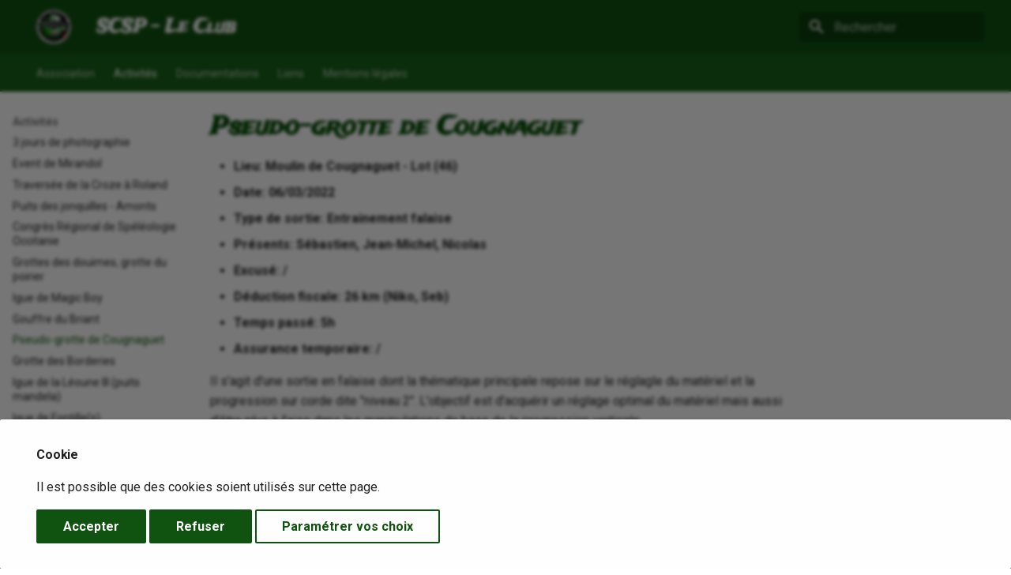

--- FILE ---
content_type: text/html
request_url: https://scsp46.org/activites/2022/2022-03-06/
body_size: 9960
content:

<!doctype html>
<html lang="fr" class="no-js">
  <head>
    
      <meta charset="utf-8">
      <meta name="viewport" content="width=device-width,initial-scale=1">
      
        <meta name="description" content="Club affilié à la Fédération Française de Spéléologie">
      
      
        <meta name="author" content="N.H">
      
      
        <link rel="canonical" href="https://scsp46.org/activites/2022/2022-03-06/">
      
      
        <link rel="prev" href="../2022-03-13/">
      
      
        <link rel="next" href="../2022-02-27/">
      
      
      <link rel="icon" href="../../../images/favicon.png">
      <meta name="generator" content="mkdocs-1.6.1, mkdocs-material-9.6.16">
    
    
      
        <title>Pseudo-grotte de Cougnaguet - SCSP - Le Club</title>
      
    
    
      <link rel="stylesheet" href="../../../assets/stylesheets/main.7e37652d.min.css">
      
        
        <link rel="stylesheet" href="../../../assets/stylesheets/palette.06af60db.min.css">
      
      


    
    
      
    
    
      
        
        
        <link rel="preconnect" href="https://fonts.gstatic.com" crossorigin>
        <link rel="stylesheet" href="https://fonts.googleapis.com/css?family=Roboto:300,300i,400,400i,700,700i%7CRoboto+Mono:400,400i,700,700i&display=fallback">
        <style>:root{--md-text-font:"Roboto";--md-code-font:"Roboto Mono"}</style>
      
    
    
      <link rel="stylesheet" href="../../../css/some.css">
    
      <link rel="stylesheet" href="../../../css/asciinema-player.css">
    
    <script>__md_scope=new URL("../../..",location),__md_hash=e=>[...e].reduce(((e,_)=>(e<<5)-e+_.charCodeAt(0)),0),__md_get=(e,_=localStorage,t=__md_scope)=>JSON.parse(_.getItem(t.pathname+"."+e)),__md_set=(e,_,t=localStorage,a=__md_scope)=>{try{t.setItem(a.pathname+"."+e,JSON.stringify(_))}catch(e){}}</script>
    
      

    
    
    
   <link href="../../../assets/stylesheets/glightbox.min.css" rel="stylesheet"/><style>
    html.glightbox-open { overflow: initial; height: 100%; }
    .gslide-title { margin-top: 0px; user-select: text; }
    .gslide-desc { color: #666; user-select: text; }
    .gslide-image img { background: white; }
    .gscrollbar-fixer { padding-right: 15px; }
    .gdesc-inner { font-size: 0.75rem; }
    body[data-md-color-scheme="slate"] .gdesc-inner { background: var(--md-default-bg-color);}
    body[data-md-color-scheme="slate"] .gslide-title { color: var(--md-default-fg-color);}
    body[data-md-color-scheme="slate"] .gslide-desc { color: var(--md-default-fg-color);}</style> <script src="../../../assets/javascripts/glightbox.min.js"></script></head>
  
  
    
    
      
    
    
    
    
    <body dir="ltr" data-md-color-scheme="default" data-md-color-primary="indigo" data-md-color-accent="indigo">
  
    
    <input class="md-toggle" data-md-toggle="drawer" type="checkbox" id="__drawer" autocomplete="off">
    <input class="md-toggle" data-md-toggle="search" type="checkbox" id="__search" autocomplete="off">
    <label class="md-overlay" for="__drawer"></label>
    <div data-md-component="skip">
      
        
        <a href="#pseudo-grotte-de-cougnaguet" class="md-skip">
          Aller au contenu
        </a>
      
    </div>
    <div data-md-component="announce">
      
    </div>
    
    
      

<header class="md-header" data-md-component="header">
  <nav class="md-header__inner md-grid" aria-label="En-tête">
    <a href="../../.." title="SCSP - Le Club" class="md-header__button md-logo" aria-label="SCSP - Le Club" data-md-component="logo">
      
  <img src="../../../images/minilogo.png" alt="logo">

    </a>
    <label class="md-header__button md-icon" for="__drawer">
      
      <svg xmlns="http://www.w3.org/2000/svg" viewBox="0 0 24 24"><path d="M3 6h18v2H3zm0 5h18v2H3zm0 5h18v2H3z"/></svg>
    </label>
    <div class="md-header__title" data-md-component="header-title">
      <div class="md-header__ellipsis">
        <div class="md-header__topic">
          <span class="md-ellipsis">
            SCSP - Le Club
          </span>
        </div>
        <div class="md-header__topic" data-md-component="header-topic">
          <span class="md-ellipsis">
            
              Pseudo-grotte de Cougnaguet
            
          </span>
        </div>
      </div>
    </div>
    
      
        <form class="md-header__option" data-md-component="palette">
  
    
    
    
    <input class="md-option" data-md-color-media="" data-md-color-scheme="default" data-md-color-primary="indigo" data-md-color-accent="indigo"  aria-hidden="true"  type="radio" name="__palette" id="__palette_0">
    
  
</form>
      
    
    
      <script>var palette=__md_get("__palette");if(palette&&palette.color){if("(prefers-color-scheme)"===palette.color.media){var media=matchMedia("(prefers-color-scheme: light)"),input=document.querySelector(media.matches?"[data-md-color-media='(prefers-color-scheme: light)']":"[data-md-color-media='(prefers-color-scheme: dark)']");palette.color.media=input.getAttribute("data-md-color-media"),palette.color.scheme=input.getAttribute("data-md-color-scheme"),palette.color.primary=input.getAttribute("data-md-color-primary"),palette.color.accent=input.getAttribute("data-md-color-accent")}for(var[key,value]of Object.entries(palette.color))document.body.setAttribute("data-md-color-"+key,value)}</script>
    
    
    
      
      
        <label class="md-header__button md-icon" for="__search">
          
          <svg xmlns="http://www.w3.org/2000/svg" viewBox="0 0 24 24"><path d="M9.5 3A6.5 6.5 0 0 1 16 9.5c0 1.61-.59 3.09-1.56 4.23l.27.27h.79l5 5-1.5 1.5-5-5v-.79l-.27-.27A6.52 6.52 0 0 1 9.5 16 6.5 6.5 0 0 1 3 9.5 6.5 6.5 0 0 1 9.5 3m0 2C7 5 5 7 5 9.5S7 14 9.5 14 14 12 14 9.5 12 5 9.5 5"/></svg>
        </label>
        <div class="md-search" data-md-component="search" role="dialog">
  <label class="md-search__overlay" for="__search"></label>
  <div class="md-search__inner" role="search">
    <form class="md-search__form" name="search">
      <input type="text" class="md-search__input" name="query" aria-label="Rechercher" placeholder="Rechercher" autocapitalize="off" autocorrect="off" autocomplete="off" spellcheck="false" data-md-component="search-query" required>
      <label class="md-search__icon md-icon" for="__search">
        
        <svg xmlns="http://www.w3.org/2000/svg" viewBox="0 0 24 24"><path d="M9.5 3A6.5 6.5 0 0 1 16 9.5c0 1.61-.59 3.09-1.56 4.23l.27.27h.79l5 5-1.5 1.5-5-5v-.79l-.27-.27A6.52 6.52 0 0 1 9.5 16 6.5 6.5 0 0 1 3 9.5 6.5 6.5 0 0 1 9.5 3m0 2C7 5 5 7 5 9.5S7 14 9.5 14 14 12 14 9.5 12 5 9.5 5"/></svg>
        
        <svg xmlns="http://www.w3.org/2000/svg" viewBox="0 0 24 24"><path d="M20 11v2H8l5.5 5.5-1.42 1.42L4.16 12l7.92-7.92L13.5 5.5 8 11z"/></svg>
      </label>
      <nav class="md-search__options" aria-label="Recherche">
        
        <button type="reset" class="md-search__icon md-icon" title="Effacer" aria-label="Effacer" tabindex="-1">
          
          <svg xmlns="http://www.w3.org/2000/svg" viewBox="0 0 24 24"><path d="M19 6.41 17.59 5 12 10.59 6.41 5 5 6.41 10.59 12 5 17.59 6.41 19 12 13.41 17.59 19 19 17.59 13.41 12z"/></svg>
        </button>
      </nav>
      
    </form>
    <div class="md-search__output">
      <div class="md-search__scrollwrap" tabindex="0" data-md-scrollfix>
        <div class="md-search-result" data-md-component="search-result">
          <div class="md-search-result__meta">
            Initialisation de la recherche
          </div>
          <ol class="md-search-result__list" role="presentation"></ol>
        </div>
      </div>
    </div>
  </div>
</div>
      
    
    
  </nav>
  
</header>
    
    <div class="md-container" data-md-component="container">
      
      
        
          
            
<nav class="md-tabs" aria-label="Onglets" data-md-component="tabs">
  <div class="md-grid">
    <ul class="md-tabs__list">
      
        
  
  
  
  
    
    
      <li class="md-tabs__item">
        <a href="../../.." class="md-tabs__link">
          
  
  
  Association

        </a>
      </li>
    
  

      
        
  
  
  
    
  
  
    
    
      <li class="md-tabs__item md-tabs__item--active">
        <a href="../../programme/" class="md-tabs__link">
          
  
  
  Activités

        </a>
      </li>
    
  

      
        
  
  
  
  
    
    
      <li class="md-tabs__item">
        <a href="../../../documentations/noeuds/" class="md-tabs__link">
          
  
  
  Documentations

        </a>
      </li>
    
  

      
        
  
  
  
  
    
    
      <li class="md-tabs__item">
        <a href="../../../liens/f%C3%A9d%C3%A9/" class="md-tabs__link">
          
  
  
  Liens

        </a>
      </li>
    
  

      
        
  
  
  
  
    <li class="md-tabs__item">
      <a href="../../../association/mentions/" class="md-tabs__link">
        
  
  
    
  
  Mentions légales

      </a>
    </li>
  

      
    </ul>
  </div>
</nav>
          
        
      
      <main class="md-main" data-md-component="main">
        <div class="md-main__inner md-grid">
          
  
            
              
              <div class="md-sidebar md-sidebar--primary" data-md-component="sidebar" data-md-type="navigation" >
                <div class="md-sidebar__scrollwrap">
                  <div class="md-sidebar__inner">
                    


  


<nav class="md-nav md-nav--primary md-nav--lifted" aria-label="Navigation" data-md-level="0">
  <label class="md-nav__title" for="__drawer">
    <a href="../../.." title="SCSP - Le Club" class="md-nav__button md-logo" aria-label="SCSP - Le Club" data-md-component="logo">
      
  <img src="../../../images/minilogo.png" alt="logo">

    </a>
    SCSP - Le Club
  </label>
  
  <ul class="md-nav__list" data-md-scrollfix>
    
      
      
  
  
  
  
    
    
    
    
      
      
        
      
    
    
    <li class="md-nav__item md-nav__item--nested">
      
        
        
          
        
        <input class="md-nav__toggle md-toggle md-toggle--indeterminate" type="checkbox" id="__nav_1" >
        
          
          <label class="md-nav__link" for="__nav_1" id="__nav_1_label" tabindex="0">
            
  
  
  <span class="md-ellipsis">
    Association
    
  </span>
  

            <span class="md-nav__icon md-icon"></span>
          </label>
        
        <nav class="md-nav" data-md-level="1" aria-labelledby="__nav_1_label" aria-expanded="false">
          <label class="md-nav__title" for="__nav_1">
            <span class="md-nav__icon md-icon"></span>
            Association
          </label>
          <ul class="md-nav__list" data-md-scrollfix>
            
              
                
  
  
  
  
    <li class="md-nav__item">
      <a href="../../.." class="md-nav__link">
        
  
  
  <span class="md-ellipsis">
    Accueil
    
  </span>
  

      </a>
    </li>
  

              
            
              
                
  
  
  
  
    <li class="md-nav__item">
      <a href="../../../association/reunions/" class="md-nav__link">
        
  
  
  <span class="md-ellipsis">
    Réunions et bilans
    
  </span>
  

      </a>
    </li>
  

              
            
              
                
  
  
  
  
    <li class="md-nav__item">
      <a href="../../../association/bureau/" class="md-nav__link">
        
  
  
  <span class="md-ellipsis">
    Membres du Bureau
    
  </span>
  

      </a>
    </li>
  

              
            
              
                
  
  
  
  
    <li class="md-nav__item">
      <a href="../../../association/membres/" class="md-nav__link">
        
  
  
  <span class="md-ellipsis">
    Membres du Club
    
  </span>
  

      </a>
    </li>
  

              
            
              
                
  
  
  
  
    <li class="md-nav__item">
      <a href="../../../association/logo/" class="md-nav__link">
        
  
  
  <span class="md-ellipsis">
    Le Logo
    
  </span>
  

      </a>
    </li>
  

              
            
          </ul>
        </nav>
      
    </li>
  

    
      
      
  
  
    
  
  
  
    
    
    
    
      
        
        
      
      
        
      
    
    
    <li class="md-nav__item md-nav__item--active md-nav__item--section md-nav__item--nested">
      
        
        
        <input class="md-nav__toggle md-toggle " type="checkbox" id="__nav_2" checked>
        
          
          <label class="md-nav__link" for="__nav_2" id="__nav_2_label" tabindex="">
            
  
  
  <span class="md-ellipsis">
    Activités
    
  </span>
  

            <span class="md-nav__icon md-icon"></span>
          </label>
        
        <nav class="md-nav" data-md-level="1" aria-labelledby="__nav_2_label" aria-expanded="true">
          <label class="md-nav__title" for="__nav_2">
            <span class="md-nav__icon md-icon"></span>
            Activités
          </label>
          <ul class="md-nav__list" data-md-scrollfix>
            
              
                
  
  
  
  
    <li class="md-nav__item">
      <a href="../../programme/" class="md-nav__link">
        
  
  
  <span class="md-ellipsis">
    L'agenda des sorties
    
  </span>
  

      </a>
    </li>
  

              
            
              
                
  
  
  
  
    
    
    
    
      
      
        
          
          
        
      
    
    
    <li class="md-nav__item md-nav__item--section md-nav__item--nested">
      
        
        
          
        
        <input class="md-nav__toggle md-toggle md-toggle--indeterminate" type="checkbox" id="__nav_2_2" >
        
          
          <label class="md-nav__link" for="__nav_2_2" id="__nav_2_2_label" tabindex="">
            
  
  
  <span class="md-ellipsis">
    2025
    
  </span>
  

            <span class="md-nav__icon md-icon"></span>
          </label>
        
        <nav class="md-nav" data-md-level="2" aria-labelledby="__nav_2_2_label" aria-expanded="false">
          <label class="md-nav__title" for="__nav_2_2">
            <span class="md-nav__icon md-icon"></span>
            2025
          </label>
          <ul class="md-nav__list" data-md-scrollfix>
            
              
                
  
  
  
  
    <li class="md-nav__item">
      <a href="../../2025/2025-01-02/" class="md-nav__link">
        
  
  
  <span class="md-ellipsis">
    Igue de Fontille(s)
    
  </span>
  

      </a>
    </li>
  

              
            
          </ul>
        </nav>
      
    </li>
  

              
            
              
                
  
  
  
  
    
    
    
    
      
      
        
          
          
        
      
    
    
    <li class="md-nav__item md-nav__item--section md-nav__item--nested">
      
        
        
          
        
        <input class="md-nav__toggle md-toggle md-toggle--indeterminate" type="checkbox" id="__nav_2_3" >
        
          
          <label class="md-nav__link" for="__nav_2_3" id="__nav_2_3_label" tabindex="">
            
  
  
  <span class="md-ellipsis">
    2024
    
  </span>
  

            <span class="md-nav__icon md-icon"></span>
          </label>
        
        <nav class="md-nav" data-md-level="2" aria-labelledby="__nav_2_3_label" aria-expanded="false">
          <label class="md-nav__title" for="__nav_2_3">
            <span class="md-nav__icon md-icon"></span>
            2024
          </label>
          <ul class="md-nav__list" data-md-scrollfix>
            
              
                
  
  
  
  
    <li class="md-nav__item">
      <a href="../../2024/2024-12-31/" class="md-nav__link">
        
  
  
  <span class="md-ellipsis">
    Igue de Planagrèze
    
  </span>
  

      </a>
    </li>
  

              
            
              
                
  
  
  
  
    <li class="md-nav__item">
      <a href="../../2024/2024-12-14/" class="md-nav__link">
        
  
  
  <span class="md-ellipsis">
    Igue de l'Aussure
    
  </span>
  

      </a>
    </li>
  

              
            
              
                
  
  
  
  
    <li class="md-nav__item">
      <a href="../../2024/2024-12-07/" class="md-nav__link">
        
  
  
  <span class="md-ellipsis">
    Igue de Fontille(s)
    
  </span>
  

      </a>
    </li>
  

              
            
              
                
  
  
  
  
    <li class="md-nav__item">
      <a href="../../2024/2024-11-09/" class="md-nav__link">
        
  
  
  <span class="md-ellipsis">
    Week-End Spéléo en interclub
    
  </span>
  

      </a>
    </li>
  

              
            
              
                
  
  
  
  
    <li class="md-nav__item">
      <a href="../../2024/2024-09-28/" class="md-nav__link">
        
  
  
  <span class="md-ellipsis">
    Congrès Alienor
    
  </span>
  

      </a>
    </li>
  

              
            
              
                
  
  
  
  
    <li class="md-nav__item">
      <a href="../../2024/2024-09-15/" class="md-nav__link">
        
  
  
  <span class="md-ellipsis">
    Le Saut de la Pucelle
    
  </span>
  

      </a>
    </li>
  

              
            
              
                
  
  
  
  
    <li class="md-nav__item">
      <a href="../../2024/2024-08-24/" class="md-nav__link">
        
  
  
  <span class="md-ellipsis">
    Igue de Saint-Sol
    
  </span>
  

      </a>
    </li>
  

              
            
              
                
  
  
  
  
    <li class="md-nav__item">
      <a href="../../2024/2024-07-09/" class="md-nav__link">
        
  
  
  <span class="md-ellipsis">
    Carrière au Nord de Paris
    
  </span>
  

      </a>
    </li>
  

              
            
              
                
  
  
  
  
    <li class="md-nav__item">
      <a href="../../2024/2024-05-23/" class="md-nav__link">
        
  
  
  <span class="md-ellipsis">
    Congrès national de Sorèze
    
  </span>
  

      </a>
    </li>
  

              
            
              
                
  
  
  
  
    <li class="md-nav__item">
      <a href="../../2024/2024-05-08/" class="md-nav__link">
        
  
  
  <span class="md-ellipsis">
    Mine d'enguiales
    
  </span>
  

      </a>
    </li>
  

              
            
              
                
  
  
  
  
    <li class="md-nav__item">
      <a href="../../2024/2024-04-30/" class="md-nav__link">
        
  
  
  <span class="md-ellipsis">
    Igue de lacarrière
    
  </span>
  

      </a>
    </li>
  

              
            
              
                
  
  
  
  
    <li class="md-nav__item">
      <a href="../../2024/2024-04-28/" class="md-nav__link">
        
  
  
  <span class="md-ellipsis">
    Igue de Carbonière (Geniez) : deuxième sortie de l’école de spéléologie du Lot
    
  </span>
  

      </a>
    </li>
  

              
            
              
                
  
  
  
  
    <li class="md-nav__item">
      <a href="../../2024/2024-04-27/" class="md-nav__link">
        
  
  
  <span class="md-ellipsis">
    Igue de lacarrière
    
  </span>
  

      </a>
    </li>
  

              
            
              
                
  
  
  
  
    <li class="md-nav__item">
      <a href="../../2024/2024-04-23/" class="md-nav__link">
        
  
  
  <span class="md-ellipsis">
    Igue de Montfouilloux (ou de roche percée)
    
  </span>
  

      </a>
    </li>
  

              
            
              
                
  
  
  
  
    <li class="md-nav__item">
      <a href="../../2024/2024-04-20/" class="md-nav__link">
        
  
  
  <span class="md-ellipsis">
    Puits des jonquilles - Amont &amp; Galerie des merveilles
    
  </span>
  

      </a>
    </li>
  

              
            
              
                
  
  
  
  
    <li class="md-nav__item">
      <a href="../../2024/2024-04-19/" class="md-nav__link">
        
  
  
  <span class="md-ellipsis">
    Igue de l'Aussure
    
  </span>
  

      </a>
    </li>
  

              
            
              
                
  
  
  
  
    <li class="md-nav__item">
      <a href="../../2024/2024-04-14/" class="md-nav__link">
        
  
  
  <span class="md-ellipsis">
    Igue de Saint-Sol
    
  </span>
  

      </a>
    </li>
  

              
            
              
                
  
  
  
  
    <li class="md-nav__item">
      <a href="../../2024/2024-04-13/" class="md-nav__link">
        
  
  
  <span class="md-ellipsis">
    Entrainement "Falaise tueuse de kangoo"
    
  </span>
  

      </a>
    </li>
  

              
            
              
                
  
  
  
  
    <li class="md-nav__item">
      <a href="../../2024/2024-04-05/" class="md-nav__link">
        
  
  
  <span class="md-ellipsis">
    Congrès régional de Saint Martory
    
  </span>
  

      </a>
    </li>
  

              
            
              
                
  
  
  
  
    <li class="md-nav__item">
      <a href="../../2024/2024-03-26/" class="md-nav__link">
        
  
  
  <span class="md-ellipsis">
    Igue de Planagrèze
    
  </span>
  

      </a>
    </li>
  

              
            
              
                
  
  
  
  
    <li class="md-nav__item">
      <a href="../../2024/2024-03-23/" class="md-nav__link">
        
  
  
  <span class="md-ellipsis">
    Grands Causses 2024
    
  </span>
  

      </a>
    </li>
  

              
            
              
                
  
  
  
  
    <li class="md-nav__item">
      <a href="../../2024/2024-03-21/" class="md-nav__link">
        
  
  
  <span class="md-ellipsis">
    Igue de Planagrèze
    
  </span>
  

      </a>
    </li>
  

              
            
              
                
  
  
  
  
    <li class="md-nav__item">
      <a href="../../2024/2024-02-18/" class="md-nav__link">
        
  
  
  <span class="md-ellipsis">
    Igue de Planagrèze
    
  </span>
  

      </a>
    </li>
  

              
            
              
                
  
  
  
  
    <li class="md-nav__item">
      <a href="../../2024/2024-01-31/" class="md-nav__link">
        
  
  
  <span class="md-ellipsis">
    Igue de Planagrèze
    
  </span>
  

      </a>
    </li>
  

              
            
              
                
  
  
  
  
    <li class="md-nav__item">
      <a href="../../2024/2024-01-23/" class="md-nav__link">
        
  
  
  <span class="md-ellipsis">
    Exploration
    
  </span>
  

      </a>
    </li>
  

              
            
              
                
  
  
  
  
    <li class="md-nav__item">
      <a href="../../2024/2024-01-07/" class="md-nav__link">
        
  
  
  <span class="md-ellipsis">
    Trou du Vent
    
  </span>
  

      </a>
    </li>
  

              
            
          </ul>
        </nav>
      
    </li>
  

              
            
              
                
  
  
  
  
    
    
    
    
      
      
        
          
          
        
      
    
    
    <li class="md-nav__item md-nav__item--section md-nav__item--nested">
      
        
        
          
        
        <input class="md-nav__toggle md-toggle md-toggle--indeterminate" type="checkbox" id="__nav_2_4" >
        
          
          <label class="md-nav__link" for="__nav_2_4" id="__nav_2_4_label" tabindex="">
            
  
  
  <span class="md-ellipsis">
    2023
    
  </span>
  

            <span class="md-nav__icon md-icon"></span>
          </label>
        
        <nav class="md-nav" data-md-level="2" aria-labelledby="__nav_2_4_label" aria-expanded="false">
          <label class="md-nav__title" for="__nav_2_4">
            <span class="md-nav__icon md-icon"></span>
            2023
          </label>
          <ul class="md-nav__list" data-md-scrollfix>
            
              
                
  
  
  
  
    <li class="md-nav__item">
      <a href="../../2023/2023-12-25/" class="md-nav__link">
        
  
  
  <span class="md-ellipsis">
    Igue de Saint-Sol
    
  </span>
  

      </a>
    </li>
  

              
            
              
                
  
  
  
  
    <li class="md-nav__item">
      <a href="../../2023/2023-12-16/" class="md-nav__link">
        
  
  
  <span class="md-ellipsis">
    Igue de lacarrière
    
  </span>
  

      </a>
    </li>
  

              
            
              
                
  
  
  
  
    <li class="md-nav__item">
      <a href="../../2023/2023-12-09/" class="md-nav__link">
        
  
  
  <span class="md-ellipsis">
    Igue du Fennet
    
  </span>
  

      </a>
    </li>
  

              
            
              
                
  
  
  
  
    <li class="md-nav__item">
      <a href="../../2023/2023-12-02B/" class="md-nav__link">
        
  
  
  <span class="md-ellipsis">
    Assemblée Générale du SCSP
    
  </span>
  

      </a>
    </li>
  

              
            
              
                
  
  
  
  
    <li class="md-nav__item">
      <a href="../../2023/2023-12-02/" class="md-nav__link">
        
  
  
  <span class="md-ellipsis">
    Puits des jonquilles - Amont &amp; Galerie des merveilles
    
  </span>
  

      </a>
    </li>
  

              
            
              
                
  
  
  
  
    <li class="md-nav__item">
      <a href="../../2023/2023-11-28/" class="md-nav__link">
        
  
  
  <span class="md-ellipsis">
    Igue de lacarrière
    
  </span>
  

      </a>
    </li>
  

              
            
              
                
  
  
  
  
    <li class="md-nav__item">
      <a href="../../2023/2023-11-26/" class="md-nav__link">
        
  
  
  <span class="md-ellipsis">
    Igue Olivier
    
  </span>
  

      </a>
    </li>
  

              
            
              
                
  
  
  
  
    <li class="md-nav__item">
      <a href="../../2023/2023-11-19/" class="md-nav__link">
        
  
  
  <span class="md-ellipsis">
    Igue de Fontille(s)
    
  </span>
  

      </a>
    </li>
  

              
            
              
                
  
  
  
  
    <li class="md-nav__item">
      <a href="../../2023/2023-11-18/" class="md-nav__link">
        
  
  
  <span class="md-ellipsis">
    Nettoyage des phosphatières
    
  </span>
  

      </a>
    </li>
  

              
            
              
                
  
  
  
  
    <li class="md-nav__item">
      <a href="../../2023/2023-11-12/" class="md-nav__link">
        
  
  
  <span class="md-ellipsis">
    Igue du Lynx (ou Pépin) + Igue noire
    
  </span>
  

      </a>
    </li>
  

              
            
              
                
  
  
  
  
    <li class="md-nav__item">
      <a href="../../2023/2023-10-22/" class="md-nav__link">
        
  
  
  <span class="md-ellipsis">
    Grotte du Cirque
    
  </span>
  

      </a>
    </li>
  

              
            
              
                
  
  
  
  
    <li class="md-nav__item">
      <a href="../../2023/2023-09-23/" class="md-nav__link">
        
  
  
  <span class="md-ellipsis">
    Réunion "Club" élargie
    
  </span>
  

      </a>
    </li>
  

              
            
              
                
  
  
  
  
    <li class="md-nav__item">
      <a href="../../2023/2023-08-27/" class="md-nav__link">
        
  
  
  <span class="md-ellipsis">
    Grotte au nom censuré
    
  </span>
  

      </a>
    </li>
  

              
            
              
                
  
  
  
  
    <li class="md-nav__item">
      <a href="../../2023/2023-08-12/" class="md-nav__link">
        
  
  
  <span class="md-ellipsis">
    Grottes des douimes, grotte du poirier
    
  </span>
  

      </a>
    </li>
  

              
            
              
                
  
  
  
  
    <li class="md-nav__item">
      <a href="../../2023/2023-08-06/" class="md-nav__link">
        
  
  
  <span class="md-ellipsis">
    Igue de Viazac
    
  </span>
  

      </a>
    </li>
  

              
            
              
                
  
  
  
  
    <li class="md-nav__item">
      <a href="../../2023/2023-07-23/" class="md-nav__link">
        
  
  
  <span class="md-ellipsis">
    Le Saut de la Pucelle
    
  </span>
  

      </a>
    </li>
  

              
            
              
                
  
  
  
  
    <li class="md-nav__item">
      <a href="../../2023/2023-07-22/" class="md-nav__link">
        
  
  
  <span class="md-ellipsis">
    Gouffre du Briant
    
  </span>
  

      </a>
    </li>
  

              
            
              
                
  
  
  
  
    <li class="md-nav__item">
      <a href="../../2023/2023-07-09/" class="md-nav__link">
        
  
  
  <span class="md-ellipsis">
    Equipement "Falaise tueuse de kangoo"
    
  </span>
  

      </a>
    </li>
  

              
            
              
                
  
  
  
  
    <li class="md-nav__item">
      <a href="../../2023/2023-07-02/" class="md-nav__link">
        
  
  
  <span class="md-ellipsis">
    Igue de Fontille(s)
    
  </span>
  

      </a>
    </li>
  

              
            
              
                
  
  
  
  
    <li class="md-nav__item">
      <a href="../../2023/2023-06-25/" class="md-nav__link">
        
  
  
  <span class="md-ellipsis">
    Igue de Fontille(s)
    
  </span>
  

      </a>
    </li>
  

              
            
              
                
  
  
  
  
    <li class="md-nav__item">
      <a href="../../2023/2023-06-17/" class="md-nav__link">
        
  
  
  <span class="md-ellipsis">
    Igue de Fontille(s)
    
  </span>
  

      </a>
    </li>
  

              
            
              
                
  
  
  
  
    <li class="md-nav__item">
      <a href="../../2023/2023-06-16/" class="md-nav__link">
        
  
  
  <span class="md-ellipsis">
    Réunion "Club"
    
  </span>
  

      </a>
    </li>
  

              
            
              
                
  
  
  
  
    <li class="md-nav__item">
      <a href="../../2023/2023-06-10/" class="md-nav__link">
        
  
  
  <span class="md-ellipsis">
    Gouffre de Réveillon
    
  </span>
  

      </a>
    </li>
  

              
            
              
                
  
  
  
  
    <li class="md-nav__item">
      <a href="../../2023/2023-06-04/" class="md-nav__link">
        
  
  
  <span class="md-ellipsis">
    Igue de Viazac
    
  </span>
  

      </a>
    </li>
  

              
            
              
                
  
  
  
  
    <li class="md-nav__item">
      <a href="../../2023/2023-05-08/" class="md-nav__link">
        
  
  
  <span class="md-ellipsis">
    Entraînement "secours" Moulin de Cougnaguet
    
  </span>
  

      </a>
    </li>
  

              
            
              
                
  
  
  
  
    <li class="md-nav__item">
      <a href="../../2023/2023-05-06/" class="md-nav__link">
        
  
  
  <span class="md-ellipsis">
    Igue de Viazac &amp; Saint Sol
    
  </span>
  

      </a>
    </li>
  

              
            
              
                
  
  
  
  
    <li class="md-nav__item">
      <a href="../../2023/2023-05-03/" class="md-nav__link">
        
  
  
  <span class="md-ellipsis">
    Equipement "Falaise tueuse de kangoo"
    
  </span>
  

      </a>
    </li>
  

              
            
              
                
  
  
  
  
    <li class="md-nav__item">
      <a href="../../2023/2023-05-02/" class="md-nav__link">
        
  
  
  <span class="md-ellipsis">
    Equipement "Falaise tueuse de kangoo"
    
  </span>
  

      </a>
    </li>
  

              
            
              
                
  
  
  
  
    <li class="md-nav__item">
      <a href="../../2023/2023-04-14/" class="md-nav__link">
        
  
  
  <span class="md-ellipsis">
    Désobstruction -20m
    
  </span>
  

      </a>
    </li>
  

              
            
              
                
  
  
  
  
    <li class="md-nav__item">
      <a href="../../2023/2023-04-07/" class="md-nav__link">
        
  
  
  <span class="md-ellipsis">
    Séjour à la Coume Ouarnède
    
  </span>
  

      </a>
    </li>
  

              
            
              
                
  
  
  
  
    <li class="md-nav__item">
      <a href="../../2023/2023-04-01/" class="md-nav__link">
        
  
  
  <span class="md-ellipsis">
    Igue de la Couzate (ou Crousate ou trou Pons)
    
  </span>
  

      </a>
    </li>
  

              
            
              
                
  
  
  
  
    <li class="md-nav__item">
      <a href="../../2023/2023-03-18/" class="md-nav__link">
        
  
  
  <span class="md-ellipsis">
    Igue de Magic Boy
    
  </span>
  

      </a>
    </li>
  

              
            
              
                
  
  
  
  
    <li class="md-nav__item">
      <a href="../../2023/2023-03-08/" class="md-nav__link">
        
  
  
  <span class="md-ellipsis">
    Igue de la Léoune III (puits mandela)
    
  </span>
  

      </a>
    </li>
  

              
            
              
                
  
  
  
  
    <li class="md-nav__item">
      <a href="../../2023/2023-03-04/" class="md-nav__link">
        
  
  
  <span class="md-ellipsis">
    Rivière de Commande &amp; Igue du Drapeau
    
  </span>
  

      </a>
    </li>
  

              
            
              
                
  
  
  
  
    <li class="md-nav__item">
      <a href="../../2023/2023-02-24/" class="md-nav__link">
        
  
  
  <span class="md-ellipsis">
    Réunion "Club"
    
  </span>
  

      </a>
    </li>
  

              
            
              
                
  
  
  
  
    <li class="md-nav__item">
      <a href="../../2023/2023-02-19/" class="md-nav__link">
        
  
  
  <span class="md-ellipsis">
    Igue de l'Aussure
    
  </span>
  

      </a>
    </li>
  

              
            
              
                
  
  
  
  
    <li class="md-nav__item">
      <a href="../../2023/2023-02-12/" class="md-nav__link">
        
  
  
  <span class="md-ellipsis">
    Igue de Planagrèze
    
  </span>
  

      </a>
    </li>
  

              
            
              
                
  
  
  
  
    <li class="md-nav__item">
      <a href="../../2023/2023-02-11/" class="md-nav__link">
        
  
  
  <span class="md-ellipsis">
    Perfectionnement Moulin de Cougnaguet
    
  </span>
  

      </a>
    </li>
  

              
            
              
                
  
  
  
  
    <li class="md-nav__item">
      <a href="../../2023/2023-02-06/" class="md-nav__link">
        
  
  
  <span class="md-ellipsis">
    Igue de Viazac - Galeries 1977 Désobstruction
    
  </span>
  

      </a>
    </li>
  

              
            
              
                
  
  
  
  
    <li class="md-nav__item">
      <a href="../../2023/2023-02-05/" class="md-nav__link">
        
  
  
  <span class="md-ellipsis">
    Igue de Picastelle
    
  </span>
  

      </a>
    </li>
  

              
            
              
                
  
  
  
  
    <li class="md-nav__item">
      <a href="../../2023/2023-02-05%20bis/" class="md-nav__link">
        
  
  
  <span class="md-ellipsis">
    Igue de Viazac - Galeries 1977 Désobstruction
    
  </span>
  

      </a>
    </li>
  

              
            
              
                
  
  
  
  
    <li class="md-nav__item">
      <a href="../../2023/2023-02-03/" class="md-nav__link">
        
  
  
  <span class="md-ellipsis">
    Le Saut de la Pucelle
    
  </span>
  

      </a>
    </li>
  

              
            
              
                
  
  
  
  
    <li class="md-nav__item">
      <a href="../../2023/2023-01-29/" class="md-nav__link">
        
  
  
  <span class="md-ellipsis">
    Igue de Saint-Martin
    
  </span>
  

      </a>
    </li>
  

              
            
              
                
  
  
  
  
    <li class="md-nav__item">
      <a href="../../2023/2023-01-28/" class="md-nav__link">
        
  
  
  <span class="md-ellipsis">
    Igue de Viazac - Galeries 1977 inspection
    
  </span>
  

      </a>
    </li>
  

              
            
              
                
  
  
  
  
    <li class="md-nav__item">
      <a href="../../2023/2023-01-20/" class="md-nav__link">
        
  
  
  <span class="md-ellipsis">
    "Cata" &amp; Carrières au Nord de Paris
    
  </span>
  

      </a>
    </li>
  

              
            
              
                
  
  
  
  
    <li class="md-nav__item">
      <a href="../../2023/2023-01-07/" class="md-nav__link">
        
  
  
  <span class="md-ellipsis">
    Equipement "Falaise tueuse de kangoo"
    
  </span>
  

      </a>
    </li>
  

              
            
          </ul>
        </nav>
      
    </li>
  

              
            
              
                
  
  
    
  
  
  
    
    
    
    
      
      
        
          
          
        
      
    
    
    <li class="md-nav__item md-nav__item--active md-nav__item--section md-nav__item--nested">
      
        
        
        <input class="md-nav__toggle md-toggle " type="checkbox" id="__nav_2_5" checked>
        
          
          <label class="md-nav__link" for="__nav_2_5" id="__nav_2_5_label" tabindex="">
            
  
  
  <span class="md-ellipsis">
    2022
    
  </span>
  

            <span class="md-nav__icon md-icon"></span>
          </label>
        
        <nav class="md-nav" data-md-level="2" aria-labelledby="__nav_2_5_label" aria-expanded="true">
          <label class="md-nav__title" for="__nav_2_5">
            <span class="md-nav__icon md-icon"></span>
            2022
          </label>
          <ul class="md-nav__list" data-md-scrollfix>
            
              
                
  
  
  
  
    <li class="md-nav__item">
      <a href="../2022-12-29/" class="md-nav__link">
        
  
  
  <span class="md-ellipsis">
    Igue de Saint-Martin
    
  </span>
  

      </a>
    </li>
  

              
            
              
                
  
  
  
  
    <li class="md-nav__item">
      <a href="../2022-12-24/" class="md-nav__link">
        
  
  
  <span class="md-ellipsis">
    Igue de Saint-Sol en duo BIS
    
  </span>
  

      </a>
    </li>
  

              
            
              
                
  
  
  
  
    <li class="md-nav__item">
      <a href="../2022-12-18/" class="md-nav__link">
        
  
  
  <span class="md-ellipsis">
    Igue noire
    
  </span>
  

      </a>
    </li>
  

              
            
              
                
  
  
  
  
    <li class="md-nav__item">
      <a href="../2022-12-11/" class="md-nav__link">
        
  
  
  <span class="md-ellipsis">
    Assemblée Générale Ordinaire du SCSP
    
  </span>
  

      </a>
    </li>
  

              
            
              
                
  
  
  
  
    <li class="md-nav__item">
      <a href="../2022-12-10/" class="md-nav__link">
        
  
  
  <span class="md-ellipsis">
    Gouffre Combe nègre
    
  </span>
  

      </a>
    </li>
  

              
            
              
                
  
  
  
  
    <li class="md-nav__item">
      <a href="../2022-12-02/" class="md-nav__link">
        
  
  
  <span class="md-ellipsis">
    Gouffre du Lonné Peyret
    
  </span>
  

      </a>
    </li>
  

              
            
              
                
  
  
  
  
    <li class="md-nav__item">
      <a href="../2022-11-27/" class="md-nav__link">
        
  
  
  <span class="md-ellipsis">
    Igue de Lespinasse ou Cloup Séguier (Séquier)
    
  </span>
  

      </a>
    </li>
  

              
            
              
                
  
  
  
  
    <li class="md-nav__item">
      <a href="../2022-11-20/" class="md-nav__link">
        
  
  
  <span class="md-ellipsis">
    Igue du Drapeau (Diane) et igue noire
    
  </span>
  

      </a>
    </li>
  

              
            
              
                
  
  
  
  
    <li class="md-nav__item">
      <a href="../2022-11-13/" class="md-nav__link">
        
  
  
  <span class="md-ellipsis">
    Perfectionnement Moulin de Cougnaguet
    
  </span>
  

      </a>
    </li>
  

              
            
              
                
  
  
  
  
    <li class="md-nav__item">
      <a href="../2022-11-04/" class="md-nav__link">
        
  
  
  <span class="md-ellipsis">
    Séjour à la Coume Ouarnède
    
  </span>
  

      </a>
    </li>
  

              
            
              
                
  
  
  
  
    <li class="md-nav__item">
      <a href="../2022-10-30/" class="md-nav__link">
        
  
  
  <span class="md-ellipsis">
    Initiation Grotte de Murel
    
  </span>
  

      </a>
    </li>
  

              
            
              
                
  
  
  
  
    <li class="md-nav__item">
      <a href="../2022-10-29/" class="md-nav__link">
        
  
  
  <span class="md-ellipsis">
    Initiation Moulin de Cougnaguet
    
  </span>
  

      </a>
    </li>
  

              
            
              
                
  
  
  
  
    <li class="md-nav__item">
      <a href="../2022-10-22/" class="md-nav__link">
        
  
  
  <span class="md-ellipsis">
    Puits des jonquilles - Aval &amp; Shunt
    
  </span>
  

      </a>
    </li>
  

              
            
              
                
  
  
  
  
    <li class="md-nav__item">
      <a href="../2022-10-09/" class="md-nav__link">
        
  
  
  <span class="md-ellipsis">
    Le Saut de la Pucelle AGAIN
    
  </span>
  

      </a>
    </li>
  

              
            
              
                
  
  
  
  
    <li class="md-nav__item">
      <a href="../2022-10-01/" class="md-nav__link">
        
  
  
  <span class="md-ellipsis">
    JNS - Traversée de Thémine
    
  </span>
  

      </a>
    </li>
  

              
            
              
                
  
  
  
  
    <li class="md-nav__item">
      <a href="../2022-09-25/" class="md-nav__link">
        
  
  
  <span class="md-ellipsis">
    Igue de Saint-Sol en duo
    
  </span>
  

      </a>
    </li>
  

              
            
              
                
  
  
  
  
    <li class="md-nav__item">
      <a href="../2022-09-16/" class="md-nav__link">
        
  
  
  <span class="md-ellipsis">
    Rassemblement Caussenard 2022 - Le Rozier
    
  </span>
  

      </a>
    </li>
  

              
            
              
                
  
  
  
  
    <li class="md-nav__item">
      <a href="../2022-09-04/" class="md-nav__link">
        
  
  
  <span class="md-ellipsis">
    Le Saut de la Pucelle
    
  </span>
  

      </a>
    </li>
  

              
            
              
                
  
  
  
  
    <li class="md-nav__item">
      <a href="../2022-08-14/" class="md-nav__link">
        
  
  
  <span class="md-ellipsis">
    Initiation Moulin de Cougnaguet/Grotte de Combe-Culllier
    
  </span>
  

      </a>
    </li>
  

              
            
              
                
  
  
  
  
    <li class="md-nav__item">
      <a href="../2022-07-23/" class="md-nav__link">
        
  
  
  <span class="md-ellipsis">
    Igue de Saint-Martin, Réveillon &amp; Saint-Georges
    
  </span>
  

      </a>
    </li>
  

              
            
              
                
  
  
  
  
    <li class="md-nav__item">
      <a href="../2022-07-08/" class="md-nav__link">
        
  
  
  <span class="md-ellipsis">
    3 jours de photographie
    
  </span>
  

      </a>
    </li>
  

              
            
              
                
  
  
  
  
    <li class="md-nav__item">
      <a href="../2022-06-25/" class="md-nav__link">
        
  
  
  <span class="md-ellipsis">
    Event de Mirandol
    
  </span>
  

      </a>
    </li>
  

              
            
              
                
  
  
  
  
    <li class="md-nav__item">
      <a href="../2022-04-27/" class="md-nav__link">
        
  
  
  <span class="md-ellipsis">
    Traversée de la Croze à Roland
    
  </span>
  

      </a>
    </li>
  

              
            
              
                
  
  
  
  
    <li class="md-nav__item">
      <a href="../2022-04-19/" class="md-nav__link">
        
  
  
  <span class="md-ellipsis">
    Puits des jonquilles - Amonts
    
  </span>
  

      </a>
    </li>
  

              
            
              
                
  
  
  
  
    <li class="md-nav__item">
      <a href="../2022-04-02/" class="md-nav__link">
        
  
  
  <span class="md-ellipsis">
    Congrès Régional de Spéléologie Occitanie
    
  </span>
  

      </a>
    </li>
  

              
            
              
                
  
  
  
  
    <li class="md-nav__item">
      <a href="../2022-04-01/" class="md-nav__link">
        
  
  
  <span class="md-ellipsis">
    Grottes des douimes, grotte du poirier
    
  </span>
  

      </a>
    </li>
  

              
            
              
                
  
  
  
  
    <li class="md-nav__item">
      <a href="../2022-03-27/" class="md-nav__link">
        
  
  
  <span class="md-ellipsis">
    Igue de Magic Boy
    
  </span>
  

      </a>
    </li>
  

              
            
              
                
  
  
  
  
    <li class="md-nav__item">
      <a href="../2022-03-13/" class="md-nav__link">
        
  
  
  <span class="md-ellipsis">
    Gouffre du Briant
    
  </span>
  

      </a>
    </li>
  

              
            
              
                
  
  
    
  
  
  
    <li class="md-nav__item md-nav__item--active">
      
      <input class="md-nav__toggle md-toggle" type="checkbox" id="__toc">
      
      
        
      
      
      <a href="./" class="md-nav__link md-nav__link--active">
        
  
  
  <span class="md-ellipsis">
    Pseudo-grotte de Cougnaguet
    
  </span>
  

      </a>
      
    </li>
  

              
            
              
                
  
  
  
  
    <li class="md-nav__item">
      <a href="../2022-02-27/" class="md-nav__link">
        
  
  
  <span class="md-ellipsis">
    Grotte des Borderies
    
  </span>
  

      </a>
    </li>
  

              
            
              
                
  
  
  
  
    <li class="md-nav__item">
      <a href="../2022-02-25/" class="md-nav__link">
        
  
  
  <span class="md-ellipsis">
    Igue de la Léoune III (puits mandela)
    
  </span>
  

      </a>
    </li>
  

              
            
              
                
  
  
  
  
    <li class="md-nav__item">
      <a href="../2022-02-20/" class="md-nav__link">
        
  
  
  <span class="md-ellipsis">
    Igue de Fontille(s)
    
  </span>
  

      </a>
    </li>
  

              
            
              
                
  
  
  
  
    <li class="md-nav__item">
      <a href="../2022-02-13/" class="md-nav__link">
        
  
  
  <span class="md-ellipsis">
    Pertes de la Couze
    
  </span>
  

      </a>
    </li>
  

              
            
              
                
  
  
  
  
    <li class="md-nav__item">
      <a href="../2022-02-05/" class="md-nav__link">
        
  
  
  <span class="md-ellipsis">
    Réunion achat du matériel
    
  </span>
  

      </a>
    </li>
  

              
            
              
                
  
  
  
  
    <li class="md-nav__item">
      <a href="../2022-01-30/" class="md-nav__link">
        
  
  
  <span class="md-ellipsis">
    Interclub à l'igue de Saint-Sol
    
  </span>
  

      </a>
    </li>
  

              
            
              
                
  
  
  
  
    <li class="md-nav__item">
      <a href="../2022-01-16/" class="md-nav__link">
        
  
  
  <span class="md-ellipsis">
    Première sortie "club"
    
  </span>
  

      </a>
    </li>
  

              
            
              
                
  
  
  
  
    <li class="md-nav__item">
      <a href="../2022-01-09/" class="md-nav__link">
        
  
  
  <span class="md-ellipsis">
    AG Constitutive
    
  </span>
  

      </a>
    </li>
  

              
            
          </ul>
        </nav>
      
    </li>
  

              
            
          </ul>
        </nav>
      
    </li>
  

    
      
      
  
  
  
  
    
    
    
    
      
      
        
      
    
    
    <li class="md-nav__item md-nav__item--nested">
      
        
        
          
        
        <input class="md-nav__toggle md-toggle md-toggle--indeterminate" type="checkbox" id="__nav_3" >
        
          
          <label class="md-nav__link" for="__nav_3" id="__nav_3_label" tabindex="0">
            
  
  
  <span class="md-ellipsis">
    Documentations
    
  </span>
  

            <span class="md-nav__icon md-icon"></span>
          </label>
        
        <nav class="md-nav" data-md-level="1" aria-labelledby="__nav_3_label" aria-expanded="false">
          <label class="md-nav__title" for="__nav_3">
            <span class="md-nav__icon md-icon"></span>
            Documentations
          </label>
          <ul class="md-nav__list" data-md-scrollfix>
            
              
                
  
  
  
  
    <li class="md-nav__item">
      <a href="../../../documentations/noeuds/" class="md-nav__link">
        
  
  
  <span class="md-ellipsis">
    Les noeuds (base)
    
  </span>
  

      </a>
    </li>
  

              
            
              
                
  
  
  
  
    
    
    
    
      
      
        
      
    
    
    <li class="md-nav__item md-nav__item--nested">
      
        
        
          
        
        <input class="md-nav__toggle md-toggle md-toggle--indeterminate" type="checkbox" id="__nav_3_2" >
        
          
          <label class="md-nav__link" for="__nav_3_2" id="__nav_3_2_label" tabindex="0">
            
  
  
  <span class="md-ellipsis">
    Apprentissage
    
  </span>
  

            <span class="md-nav__icon md-icon"></span>
          </label>
        
        <nav class="md-nav" data-md-level="2" aria-labelledby="__nav_3_2_label" aria-expanded="false">
          <label class="md-nav__title" for="__nav_3_2">
            <span class="md-nav__icon md-icon"></span>
            Apprentissage
          </label>
          <ul class="md-nav__list" data-md-scrollfix>
            
              
                
  
  
  
  
    <li class="md-nav__item">
      <a href="../../../documentations/Apprentissage/referentiel/" class="md-nav__link">
        
  
  
  <span class="md-ellipsis">
    Référentiel d'apprentissage du SCSP
    
  </span>
  

      </a>
    </li>
  

              
            
              
                
  
  
  
  
    
    
    
    
      
      
        
      
    
    
    <li class="md-nav__item md-nav__item--nested">
      
        
        
          
        
        <input class="md-nav__toggle md-toggle md-toggle--indeterminate" type="checkbox" id="__nav_3_2_2" >
        
          
          <label class="md-nav__link" for="__nav_3_2_2" id="__nav_3_2_2_label" tabindex="0">
            
  
  
  <span class="md-ellipsis">
    niveaux
    
  </span>
  

            <span class="md-nav__icon md-icon"></span>
          </label>
        
        <nav class="md-nav" data-md-level="3" aria-labelledby="__nav_3_2_2_label" aria-expanded="false">
          <label class="md-nav__title" for="__nav_3_2_2">
            <span class="md-nav__icon md-icon"></span>
            niveaux
          </label>
          <ul class="md-nav__list" data-md-scrollfix>
            
              
                
  
  
  
  
    <li class="md-nav__item">
      <a href="../../../documentations/Apprentissage/niveaux/initie/" class="md-nav__link">
        
  
  
  <span class="md-ellipsis">
    Niveau Initié
    
  </span>
  

      </a>
    </li>
  

              
            
              
                
  
  
  
  
    <li class="md-nav__item">
      <a href="../../../documentations/Apprentissage/niveaux/debutant/" class="md-nav__link">
        
  
  
  <span class="md-ellipsis">
    Niveau Débutant
    
  </span>
  

      </a>
    </li>
  

              
            
              
                
  
  
  
  
    <li class="md-nav__item">
      <a href="../../../documentations/Apprentissage/niveaux/confirme/" class="md-nav__link">
        
  
  
  <span class="md-ellipsis">
    Niveau Confirmé
    
  </span>
  

      </a>
    </li>
  

              
            
              
                
  
  
  
  
    <li class="md-nav__item">
      <a href="../../../documentations/Apprentissage/niveaux/avance/" class="md-nav__link">
        
  
  
  <span class="md-ellipsis">
    Niveau Avancé
    
  </span>
  

      </a>
    </li>
  

              
            
          </ul>
        </nav>
      
    </li>
  

              
            
          </ul>
        </nav>
      
    </li>
  

              
            
          </ul>
        </nav>
      
    </li>
  

    
      
      
  
  
  
  
    
    
    
    
      
      
        
      
    
    
    <li class="md-nav__item md-nav__item--nested">
      
        
        
          
        
        <input class="md-nav__toggle md-toggle md-toggle--indeterminate" type="checkbox" id="__nav_4" >
        
          
          <label class="md-nav__link" for="__nav_4" id="__nav_4_label" tabindex="0">
            
  
  
  <span class="md-ellipsis">
    Liens
    
  </span>
  

            <span class="md-nav__icon md-icon"></span>
          </label>
        
        <nav class="md-nav" data-md-level="1" aria-labelledby="__nav_4_label" aria-expanded="false">
          <label class="md-nav__title" for="__nav_4">
            <span class="md-nav__icon md-icon"></span>
            Liens
          </label>
          <ul class="md-nav__list" data-md-scrollfix>
            
              
                
  
  
  
  
    <li class="md-nav__item">
      <a href="../../../liens/f%C3%A9d%C3%A9/" class="md-nav__link">
        
  
  
  <span class="md-ellipsis">
    Liens fédération
    
  </span>
  

      </a>
    </li>
  

              
            
          </ul>
        </nav>
      
    </li>
  

    
      
      
  
  
  
  
    <li class="md-nav__item">
      <a href="../../../association/mentions/" class="md-nav__link">
        
  
  
  <span class="md-ellipsis">
    Mentions légales
    
  </span>
  

      </a>
    </li>
  

    
  </ul>
</nav>
                  </div>
                </div>
              </div>
            
            
              
              <div class="md-sidebar md-sidebar--secondary" data-md-component="sidebar" data-md-type="toc" >
                <div class="md-sidebar__scrollwrap">
                  <div class="md-sidebar__inner">
                    

<nav class="md-nav md-nav--secondary" aria-label="Table des matières">
  
  
  
    
  
  
</nav>
                  </div>
                </div>
              </div>
            
          
<script type="text/javascript" src="https://cdnjs.cloudflare.com/ajax/libs/qrcodejs/1.0.0/qrcode.min.js"></script>
<script type="text/javascript">
findnow = document.querySelectorAll('.md-nav__list')[0];
findnow.appendChild(document.createElement('div')).innerHTML='<div id="qrlimit"><br><br><small><small>QrCode qui génère le lien vers la page<br></small></small><div id="qrcode"></div></div>';
new QRCode(document.getElementById("qrcode"), { text: window.location.href, width: 192, height: 192, colorDark : "#000000", colorLight : "#FFFFFF", correctLevel : QRCode.CorrectLevel.H });
</script>

          
            <div class="md-content" data-md-component="content">
              <article class="md-content__inner md-typeset">
                
  
                  



<div><h1 id="pseudo-grotte-de-cougnaguet">Pseudo-grotte de Cougnaguet</h1>
<ul>
<li><strong>Lieu: Moulin de Cougnaguet - Lot (46)</strong></li>
<li><strong>Date: 06/03/2022</strong></li>
<li><strong>Type de sortie: Entrainement falaise</strong></li>
<li><strong>Présents: Sébastien, Jean-Michel, Nicolas</strong></li>
<li><strong>Excusé: /</strong></li>
<li><strong>Déduction fiscale: 26 km (Niko, Seb)</strong></li>
<li><strong>Temps passé: 5h</strong></li>
<li><strong>Assurance temporaire: /</strong></li>
</ul>
<p>Il s'agit d'une sortie en falaise dont la thématique principale repose sur le réglagle du matériel et la progression sur corde dite "niveau 2". L'objectif est d'acquérir un réglage optimal du matériel mais aussi d'être plus à l'aise dans les manipulations de base de la progression verticale.</p>
<p><a class="glightbox" href="/images/2022-03-06/falaise1.jpg" data-type="image" data-width="100%" data-height="auto" data-title="falaise" data-desc-position="bottom"><img alt="falaise" src="/images/2022-03-06/falaise1.jpg"></a></p>
<p><strong>Une falaise semi couverte magnifique</strong></p>
<p>La séance débuttera par la découpe des cordes nouvellement acquises par le club, en lieu et place des anciennes dont la vie était arrivé à échéance. Une corde 30m, une de 90m, 2 de 25 et une de cinquante seront mises en service.</p>
<p><a class="glightbox" href="/images/2022-03-06/falaise2.jpg" data-type="image" data-width="100%" data-height="auto" data-title="falaise" data-desc-position="bottom"><img alt="falaise" src="/images/2022-03-06/falaise2.jpg"></a></p>
<p><strong>Passage de déviation de Jean-Michel</strong></p>
<p>Nous partirons cette fois du deuxième étage de la grotte de Cougnaguet. Pour y parvenir, 2 chemins sont possibles. Nous emprunterons le plus long mais certainement le plus facile, en passant par le petit sentier qui prolonge le premier étage. Il fait beau, et finalement presque chaud quand on termine l'ascension du 2ème étage. JM reprend son souffle quand je commence déjà l'équipement de la descente. Je trouve 2 spits bien placés afin de mettre en place une main courante. 2 monospits, se suivant de très près, confortent un équipement un peu brouillon. Nous regagnons ensuite l'équipement d'une voie d'escalade peu adaptée à la progression spéléologique. Après 2 essais, je choisis de multiplier de petits fractionnements plutôt que d'envisager la mise en place d'un grand pendulaire. Seb et JM attendant que je termine mon installation pour progresser sur les cordes.</p>
<p><a class="glightbox" href="/images/2022-03-06/falaise3.jpg" data-type="image" data-width="100%" data-height="auto" data-title="falaise" data-desc-position="bottom"><img alt="falaise" src="/images/2022-03-06/falaise3.jpg"></a></p>
<p><strong>Jean-Michel ravale le mou</strong></p>
<p>Jean-Michel est plutôt à l'aise, il semble avoir bien acquis la gestuelle et la technique. Je lance les derniers mètres de corde dans le puits, et celle-ci vient frapper le sol. Aussi je remonte voir mes 2 initiés afin de vérifier que tout se déroule bien. Sébastien semble proie à l'incertitude. Il finit par me solliciter tant ses doutes sont présents à l'égard de la mise en place de son descendeur. Je viens à sa rencontre et croisant JM sur un fractionnement. Peu de temps plus tard, Jean-Michel arrivera au sol...content de sa performance. Après moults essais et cafouillage, le bilan est clair : le mousqueton du descendeur est à l'envers, et celui-ci est monté d'une façon fort peu orthodoxe. Nous remettons tout deux un peu d'ordre et je procède à quelques rappels sur l'usage du descendeur alors que JM entamme une sieste sur le foin qui tapisse une petite infractuosité de la cavité.</p>
<p><a class="glightbox" href="/images/2022-03-06/falaise5.jpg" data-type="image" data-width="100%" data-height="auto" data-title="falaise" data-desc-position="bottom"><img alt="falaise" src="/images/2022-03-06/falaise5.jpg"></a></p>
<p><strong>Les comparses...</strong></p>
<p>Après quelques petits réglages, Seb est beaucoup plus rapide, mais il a laissé du jus ! Arrivés au sol, Seb propose immédiatement la coupure médianne. Aussi, nous prenons un petit encas, profitant au passage d'un soleil radieux.</p>
<p>Sortis de table, l'exercice consiste à faire une conversion montée vers descente puis descente vers montée. Chacun essayer 1 ou 2 fois l'exercice avant de rebrousser chemin vers le haut.</p>
<p><a class="glightbox" href="/images/2022-03-06/falaise6.jpg" data-type="image" data-width="100%" data-height="auto" data-title="falaise" data-desc-position="bottom"><img alt="falaise" src="/images/2022-03-06/falaise6.jpg"></a></p>
<p><strong>Passage de déviation pour Seb</strong></p>
<p>JM passe le premier et remontre relativement rapidement la succession de 8 fractionnements. Sébastien est en difficulté, il est fatigué et le décrollage semble lui poser des soucis récurrents. Nous progression tout deux lentement, je lui viens en renfort à de nombreuses reprises pour se détacher. Je déséquipe au fur-et-à-mesure, afin de gagner du temps.</p>
<p>Seb est fatigué mais puis cuit, sorti de la corde il cavale avec hâte dans l'ébouli qui mène à la voiture.</p>
<p>Chacun regagnera ensuite ses pénates avec le souvenir de quelques crampes.</p>
<p>Nicolas</p></div>












                



              </article>
            </div>
          
          
  <script>var tabs=__md_get("__tabs");if(Array.isArray(tabs))e:for(var set of document.querySelectorAll(".tabbed-set")){var labels=set.querySelector(".tabbed-labels");for(var tab of tabs)for(var label of labels.getElementsByTagName("label"))if(label.innerText.trim()===tab){var input=document.getElementById(label.htmlFor);input.checked=!0;continue e}}</script>

<script>var target=document.getElementById(location.hash.slice(1));target&&target.name&&(target.checked=target.name.startsWith("__tabbed_"))</script>
        </div>
        
          <button type="button" class="md-top md-icon" data-md-component="top" hidden>
  
  <svg xmlns="http://www.w3.org/2000/svg" viewBox="0 0 24 24"><path d="M13 20h-2V8l-5.5 5.5-1.42-1.42L12 4.16l7.92 7.92-1.42 1.42L13 8z"/></svg>
  Retour en haut de la page
</button>
        
      </main>
      
        <footer class="md-footer">
  
  <div class="md-footer-meta md-typeset">
    <div class="md-footer-meta__inner md-grid">
      <div class="md-copyright">
  
    <div class="md-copyright__highlight">
      Copyright &copy; 2024
    </div>
  
  
    Made with
    <a href="https://squidfunk.github.io/mkdocs-material/" target="_blank" rel="noopener">
      Material for MkDocs
    </a>
  
</div>
      
    </div>
  </div>
</footer>
      
    </div>
    <div class="md-dialog" data-md-component="dialog">
      <div class="md-dialog__inner md-typeset"></div>
    </div>
    
    
      <div class="md-consent" data-md-component="consent" id="__consent" hidden>
        <div class="md-consent__overlay"></div>
        <aside class="md-consent__inner">
          <form class="md-consent__form md-grid md-typeset" name="consent">
            



<h4>Cookie</h4>
<p>Il est possible que des cookies soient utilisés sur cette page.</p>
<input class="md-toggle" type="checkbox" id="__settings" >
<div class="md-consent__settings">
  <ul class="task-list">
    
    
      
    
    
      
    
    
  </ul>
</div>
<div class="md-consent__controls">
  
    
      <button class="md-button md-button--primary">Accepter</button>
    
    
    
  
    
    
      <button type="reset" class="md-button md-button--primary">Refuser</button>
    
    
  
    
    
    
      <label class="md-button" for="__settings">Paramétrer vos choix</label>
    
  
</div>
          </form>
        </aside>
      </div>
      <script>var consent=__md_get("__consent");if(consent)for(var input of document.forms.consent.elements)input.name&&(input.checked=consent[input.name]||!1);else"file:"!==location.protocol&&setTimeout((function(){document.querySelector("[data-md-component=consent]").hidden=!1}),250);var form=document.forms.consent;for(var action of["submit","reset"])form.addEventListener(action,(function(e){if(e.preventDefault(),"reset"===e.type)for(var n of document.forms.consent.elements)n.name&&(n.checked=!1);__md_set("__consent",Object.fromEntries(Array.from(new FormData(form).keys()).map((function(e){return[e,!0]})))),location.hash="",location.reload()}))</script>
    
    
      
      <script id="__config" type="application/json">{"base": "../../..", "features": ["navigation.instant", "navigation.tracking", "navigation.tabs", "navigation.sections", "navigation.expand", "toc.follow", "navigation.top", "content.tabs.link", "content.code.annotate", "content.tooltips"], "search": "../../../assets/javascripts/workers/search.d50fe291.min.js", "tags": null, "translations": {"clipboard.copied": "Copi\u00e9 dans le presse-papier", "clipboard.copy": "Copier dans le presse-papier", "search.result.more.one": "1 de plus sur cette page", "search.result.more.other": "# de plus sur cette page", "search.result.none": "Aucun document trouv\u00e9", "search.result.one": "1 document trouv\u00e9", "search.result.other": "# documents trouv\u00e9s", "search.result.placeholder": "Taper pour d\u00e9marrer la recherche", "search.result.term.missing": "Non trouv\u00e9", "select.version": "S\u00e9lectionner la version"}, "version": null}</script>
    
    
      <script src="../../../assets/javascripts/bundle.50899def.min.js"></script>
      
        <script src="../../../js/asciinema-player.min.js"></script>
      
        <script src="../../../js/matomo.js"></script>
      
    
  <script id="init-glightbox">const lightbox = GLightbox({"touchNavigation": true, "loop": false, "zoomable": true, "draggable": true, "openEffect": "zoom", "closeEffect": "zoom", "slideEffect": "slide"});
document$.subscribe(() => { lightbox.reload() });
</script></body>
</html>

--- FILE ---
content_type: text/css
request_url: https://scsp46.org/css/some.css
body_size: 460
content:
@import url('https://fonts.googleapis.com/css2?family=Trade+Winds&display=swap');

#mkdocs-content-password{
  background-color: #909090;
  width: 150px;
  height: 30px;
  padding: 0px;
  }
  
  #mkdocs-decrypt-button {
      background-color: black;
  height: 30px;
      width: 100px;
  }

img{
transition: transform .1s;
}

#img:hover{
#-ms-transform: scale(2); /* IE 9 */
#-webkit-transform: scale(2); /* Safari 3-8 */
#transform: scale(2);
#}

.md-typeset p img, .md-typeset p strong
{
  display: block;
  margin-left: auto;
  margin-right: auto;
  text-align: center;
}
.md-typeset p img
{
  border-radius: 10px;
  border-style: solid;
  border-width: 1px;
}
blockquote {              
  background-color: #EFEFEF;
  font-style: normal;
  margin-left: 32px;
  border-left: 4px solid #CCC;
  padding-left: 8px;
}
.md-tabs {
    background-color: #196119;
}
.md-content a {
  border-bottom: 1px solid #dbd0d0;
}
.md-content a:hover {
font-weight: bold; 
}  
.md-nav--primary .md-nav__title[for=__drawer] {
font-family: 'Trade Winds', cursive;
}
.md-header__topic:first-child {
font-family: 'Trade Winds', cursive;
font-size: 1.3em;
line-height: 2.2;
}
.md-typeset h1, .md-typeset h2 {
    font-weight: bold;
    margin-bottom: 10px;
}

.md-typeset h1 {
    font-family: 'Trade Winds', cursive;
    color: #064e06;
}
.md-typeset h2 {
   font-family: 'Trade Winds', cursive;
   color: #298029;
    margin: 0px
}
.md-main__inner {
    display: flex;
    height: 100%;
    margin-top: 0.25rem;
}
.md-content__inner>.highlight {
    margin: 0rem;
}
.md-typeset code {
  padding: 0.3em;
  margin: 0;
  overflow: hidden;
  font: 0.9rem Inconsolata, monospace;
  color: black;
  background-color: #CCCCCC;
}
@media screen and (min-width: 1220px) {
  .md-main__inner {
      max-width: none;
  }
}
@media screen and (min-width: 435px) and (max-width: 1219px) {
  .md-header__topic:first-child {
    font-family: 'Trade Winds', cursive;
    font-size: 1.2em;
    line-height: 2.5;
    margin-left: -20px;
  }
  #qrlimit {
    display: none;
  }
  .md-typeset h1 {
    font-size: 1.8em;
  }
  .md-typeset h2 {
    font-size: 1.5em;
  }
}
@media screen and (min-width: 0) and (max-width: 434px) {
  .md-header__topic:first-child {
    font-family: 'Trade Winds', cursive;
    font-size: 0.9em;
    line-height: 3.1;
    margin-left: -25px;
  }
  .md-icon svg {
    margin-left: -10px;
  }
  .md-typeset h1 {
    font-size: 1.5em;
  }
  .md-typeset h2 {
    font-size: 1.2em;
  }
}
.md-header__button.md-logo :-webkit-any(img,svg) {
    height: 2.2rem;
}
.md-clipboard:after {
  background-color:white;
}
.highlight {
  box-sizing: border-box;
  margin: auto;
}
.highlight pre {
  border-top-left-radius: 15px;
  border-top-right-radius: 15px;
  border-bottom-left-radius: 15px;
  border-bottom-right-radius: 15px;
  text-align: left;
  box-sizing: border-box;
  overflow: none;
  background-color: #000;
  background-image: radial-gradient(
    rgba(0, 0, 150, 0.75), black 120%
  );
  color: #0400de;
  line-height: 1.5rem;
  width: 100%;
}
.highlight pre>code {
  color: white;
  background: none;
}
#cloud
{
  display: flex;
}
#cloud > li > a
{
  border-bottom: none;
}
ul.cloud {
  align-items: center;
  justify-content: center;
  list-style: none;
  padding-left: 0;
  display: flex;
  flex-wrap: wrap;
  align-items: center;
  justify-content: center;
  line-height: 2.75rem;
  width: 100%;
}

ul.cloud a {
  
  color: #b51621;
  font-size: calc(var(--size) * 0.15rem + 0.5rem);
  display: block;
  padding: 0.125rem 0.25rem;
  position: relative;
  text-decoration: none;
  opacity: calc((15 - (9 - var(--size))) / 15); 
}
ul.cloud a[data-weight="1"] { --size: 1; }
ul.cloud a[data-weight="1"] { --size: 1; }
ul.cloud a[data-weight="2"] { --size: 2; }
ul.cloud a[data-weight="3"] { --size: 3; }
ul.cloud a[data-weight="4"] { --size: 4; }
ul.cloud a[data-weight="5"] { --size: 6; }
ul.cloud a[data-weight="6"] { --size: 8; }
ul.cloud a[data-weight="7"] { --size: 10; }
ul.cloud a[data-weight="8"] { --size: 13; }
ul.cloud a[data-weight="9"] { --size: 16; }
ul.cloud a[data-weight="10"] { --size: 16; }

ul[data-show-value].cloud a::after {
  content: " (" attr(data-weight) ")";
  font-size: 1rem;
}

ul.cloud li:nth-child(2n+1) a { --color: #181; }
ul.cloud li:nth-child(3n+1) a { --color: #33a; }
ul.cloud li:nth-child(4n+1) a { --color: #c38; }

ul.cloud a:focus {
  outline: 1px dashed;
}

ul.cloud a::before {
  content: "";
  position: absolute;
  top: 0;
  left: 50%;
  width: 0;
  height: 100%;
  background: var(--color);
  transform: translate(-50%, 0);
  opacity: 0.15;
  transition: width 0.25s;
}

ul.cloud a:focus::before,
ul.cloud a:hover::before {
  width: 100%;
}
:root, [data-md-color-scheme="default"]{
    --md-primary-fg-color: #115311;
  --color-primary-100: #D6E4FF;
  --color-primary-200: #ADC8FF;
  --color-primary-300: #84A9FF;
  --color-primary-400: #6690FF;
  --color-primary-500: #3366FF;
  --color-primary-600: #254EDB;
  --color-primary-700: #1939B7;
  --color-primary-800: #102693;
  --color-primary-900: #091A7A;
  --color-success-100: #DEFDD8;
  --color-success-200: #B8FBB2;
  --color-success-300: #89F58A;
  --color-success-400: #6AEC78;
  --color-success-500: #3CE05D;
  --color-success-600: #2BC057;
  --color-success-700: #1EA151;
  --color-success-800: #138149;
  --color-success-900: #0B6B43;
  --color-info-100: #DAF8FF;
  --color-info-200: #B5EEFF;
  --color-info-300: #90DFFF;
  --color-info-400: #75CFFF;
  --color-info-500: #47B5FF;
  --color-info-600: #338EDB;
  --color-info-700: #236AB7;
  --color-info-800: #164B93;
  --color-info-900: #0D357A;
  --color-warning-100: #FFF6D5;
  --color-warning-200: #FFE9AC;
  --color-warning-300: #FFDA82;
  --color-warning-400: #FFCB63;
  --color-warning-500: #FFB330;
  --color-warning-600: #DB9023;
  --color-warning-700: #B77118;
  --color-warning-800: #93540F;
  --color-warning-900: #7A3F09;
  --color-danger-100: #FFE6D7;
  --color-danger-200: #FFC8B0;
  --color-danger-300: #FFA288;
  --color-danger-400: #FF7F6B;
  --color-danger-500: #FF443A;
  --color-danger-600: #DB2A30;
  --color-danger-700: #B71D2F;
  --color-danger-800: #93122C;
  --color-danger-900: #7A0B2A
}%


--- FILE ---
content_type: text/xml
request_url: https://scsp46.org/sitemap.xml
body_size: -751
content:
<?xml version="1.0" encoding="UTF-8"?>
<urlset xmlns="http://www.sitemaps.org/schemas/sitemap/0.9">
    <url>
         <loc>https://scsp46.org/</loc>
         <lastmod>2025-10-31</lastmod>
    </url>
    <url>
         <loc>https://scsp46.org/tags/</loc>
         <lastmod>2025-10-31</lastmod>
    </url>
    <url>
         <loc>https://scsp46.org/activites/programme/</loc>
         <lastmod>2025-10-31</lastmod>
    </url>
    <url>
         <loc>https://scsp46.org/activites/2022/2022-01-09/</loc>
         <lastmod>2025-10-31</lastmod>
    </url>
    <url>
         <loc>https://scsp46.org/activites/2022/2022-01-16/</loc>
         <lastmod>2025-10-31</lastmod>
    </url>
    <url>
         <loc>https://scsp46.org/activites/2022/2022-01-30/</loc>
         <lastmod>2025-10-31</lastmod>
    </url>
    <url>
         <loc>https://scsp46.org/activites/2022/2022-02-05/</loc>
         <lastmod>2025-10-31</lastmod>
    </url>
    <url>
         <loc>https://scsp46.org/activites/2022/2022-02-13/</loc>
         <lastmod>2025-10-31</lastmod>
    </url>
    <url>
         <loc>https://scsp46.org/activites/2022/2022-02-20/</loc>
         <lastmod>2025-10-31</lastmod>
    </url>
    <url>
         <loc>https://scsp46.org/activites/2022/2022-02-25/</loc>
         <lastmod>2025-10-31</lastmod>
    </url>
    <url>
         <loc>https://scsp46.org/activites/2022/2022-02-27/</loc>
         <lastmod>2025-10-31</lastmod>
    </url>
    <url>
         <loc>https://scsp46.org/activites/2022/2022-03-06/</loc>
         <lastmod>2025-10-31</lastmod>
    </url>
    <url>
         <loc>https://scsp46.org/activites/2022/2022-03-13/</loc>
         <lastmod>2025-10-31</lastmod>
    </url>
    <url>
         <loc>https://scsp46.org/activites/2022/2022-03-27/</loc>
         <lastmod>2025-10-31</lastmod>
    </url>
    <url>
         <loc>https://scsp46.org/activites/2022/2022-04-01/</loc>
         <lastmod>2025-10-31</lastmod>
    </url>
    <url>
         <loc>https://scsp46.org/activites/2022/2022-04-02/</loc>
         <lastmod>2025-10-31</lastmod>
    </url>
    <url>
         <loc>https://scsp46.org/activites/2022/2022-04-19/</loc>
         <lastmod>2025-10-31</lastmod>
    </url>
    <url>
         <loc>https://scsp46.org/activites/2022/2022-04-27/</loc>
         <lastmod>2025-10-31</lastmod>
    </url>
    <url>
         <loc>https://scsp46.org/activites/2022/2022-06-25/</loc>
         <lastmod>2025-10-31</lastmod>
    </url>
    <url>
         <loc>https://scsp46.org/activites/2022/2022-07-08/</loc>
         <lastmod>2025-10-31</lastmod>
    </url>
    <url>
         <loc>https://scsp46.org/activites/2022/2022-07-23/</loc>
         <lastmod>2025-10-31</lastmod>
    </url>
    <url>
         <loc>https://scsp46.org/activites/2022/2022-08-14/</loc>
         <lastmod>2025-10-31</lastmod>
    </url>
    <url>
         <loc>https://scsp46.org/activites/2022/2022-09-04/</loc>
         <lastmod>2025-10-31</lastmod>
    </url>
    <url>
         <loc>https://scsp46.org/activites/2022/2022-09-16/</loc>
         <lastmod>2025-10-31</lastmod>
    </url>
    <url>
         <loc>https://scsp46.org/activites/2022/2022-09-25/</loc>
         <lastmod>2025-10-31</lastmod>
    </url>
    <url>
         <loc>https://scsp46.org/activites/2022/2022-10-01/</loc>
         <lastmod>2025-10-31</lastmod>
    </url>
    <url>
         <loc>https://scsp46.org/activites/2022/2022-10-09/</loc>
         <lastmod>2025-10-31</lastmod>
    </url>
    <url>
         <loc>https://scsp46.org/activites/2022/2022-10-22/</loc>
         <lastmod>2025-10-31</lastmod>
    </url>
    <url>
         <loc>https://scsp46.org/activites/2022/2022-10-29/</loc>
         <lastmod>2025-10-31</lastmod>
    </url>
    <url>
         <loc>https://scsp46.org/activites/2022/2022-10-30/</loc>
         <lastmod>2025-10-31</lastmod>
    </url>
    <url>
         <loc>https://scsp46.org/activites/2022/2022-11-04/</loc>
         <lastmod>2025-10-31</lastmod>
    </url>
    <url>
         <loc>https://scsp46.org/activites/2022/2022-11-13/</loc>
         <lastmod>2025-10-31</lastmod>
    </url>
    <url>
         <loc>https://scsp46.org/activites/2022/2022-11-20/</loc>
         <lastmod>2025-10-31</lastmod>
    </url>
    <url>
         <loc>https://scsp46.org/activites/2022/2022-11-27/</loc>
         <lastmod>2025-10-31</lastmod>
    </url>
    <url>
         <loc>https://scsp46.org/activites/2022/2022-12-02/</loc>
         <lastmod>2025-10-31</lastmod>
    </url>
    <url>
         <loc>https://scsp46.org/activites/2022/2022-12-10/</loc>
         <lastmod>2025-10-31</lastmod>
    </url>
    <url>
         <loc>https://scsp46.org/activites/2022/2022-12-11/</loc>
         <lastmod>2025-10-31</lastmod>
    </url>
    <url>
         <loc>https://scsp46.org/activites/2022/2022-12-18/</loc>
         <lastmod>2025-10-31</lastmod>
    </url>
    <url>
         <loc>https://scsp46.org/activites/2022/2022-12-24/</loc>
         <lastmod>2025-10-31</lastmod>
    </url>
    <url>
         <loc>https://scsp46.org/activites/2022/2022-12-29/</loc>
         <lastmod>2025-10-31</lastmod>
    </url>
    <url>
         <loc>https://scsp46.org/activites/2023/2023-01-07/</loc>
         <lastmod>2025-10-31</lastmod>
    </url>
    <url>
         <loc>https://scsp46.org/activites/2023/2023-01-20/</loc>
         <lastmod>2025-10-31</lastmod>
    </url>
    <url>
         <loc>https://scsp46.org/activites/2023/2023-01-28/</loc>
         <lastmod>2025-10-31</lastmod>
    </url>
    <url>
         <loc>https://scsp46.org/activites/2023/2023-01-29/</loc>
         <lastmod>2025-10-31</lastmod>
    </url>
    <url>
         <loc>https://scsp46.org/activites/2023/2023-02-03/</loc>
         <lastmod>2025-10-31</lastmod>
    </url>
    <url>
         <loc>https://scsp46.org/activites/2023/2023-02-05%20bis/</loc>
         <lastmod>2025-10-31</lastmod>
    </url>
    <url>
         <loc>https://scsp46.org/activites/2023/2023-02-05/</loc>
         <lastmod>2025-10-31</lastmod>
    </url>
    <url>
         <loc>https://scsp46.org/activites/2023/2023-02-06/</loc>
         <lastmod>2025-10-31</lastmod>
    </url>
    <url>
         <loc>https://scsp46.org/activites/2023/2023-02-11/</loc>
         <lastmod>2025-10-31</lastmod>
    </url>
    <url>
         <loc>https://scsp46.org/activites/2023/2023-02-12/</loc>
         <lastmod>2025-10-31</lastmod>
    </url>
    <url>
         <loc>https://scsp46.org/activites/2023/2023-02-19/</loc>
         <lastmod>2025-10-31</lastmod>
    </url>
    <url>
         <loc>https://scsp46.org/activites/2023/2023-02-24/</loc>
         <lastmod>2025-10-31</lastmod>
    </url>
    <url>
         <loc>https://scsp46.org/activites/2023/2023-03-04/</loc>
         <lastmod>2025-10-31</lastmod>
    </url>
    <url>
         <loc>https://scsp46.org/activites/2023/2023-03-08/</loc>
         <lastmod>2025-10-31</lastmod>
    </url>
    <url>
         <loc>https://scsp46.org/activites/2023/2023-03-18/</loc>
         <lastmod>2025-10-31</lastmod>
    </url>
    <url>
         <loc>https://scsp46.org/activites/2023/2023-04-01/</loc>
         <lastmod>2025-10-31</lastmod>
    </url>
    <url>
         <loc>https://scsp46.org/activites/2023/2023-04-07/</loc>
         <lastmod>2025-10-31</lastmod>
    </url>
    <url>
         <loc>https://scsp46.org/activites/2023/2023-04-14/</loc>
         <lastmod>2025-10-31</lastmod>
    </url>
    <url>
         <loc>https://scsp46.org/activites/2023/2023-05-02/</loc>
         <lastmod>2025-10-31</lastmod>
    </url>
    <url>
         <loc>https://scsp46.org/activites/2023/2023-05-03/</loc>
         <lastmod>2025-10-31</lastmod>
    </url>
    <url>
         <loc>https://scsp46.org/activites/2023/2023-05-06/</loc>
         <lastmod>2025-10-31</lastmod>
    </url>
    <url>
         <loc>https://scsp46.org/activites/2023/2023-05-08/</loc>
         <lastmod>2025-10-31</lastmod>
    </url>
    <url>
         <loc>https://scsp46.org/activites/2023/2023-06-04/</loc>
         <lastmod>2025-10-31</lastmod>
    </url>
    <url>
         <loc>https://scsp46.org/activites/2023/2023-06-10/</loc>
         <lastmod>2025-10-31</lastmod>
    </url>
    <url>
         <loc>https://scsp46.org/activites/2023/2023-06-16/</loc>
         <lastmod>2025-10-31</lastmod>
    </url>
    <url>
         <loc>https://scsp46.org/activites/2023/2023-06-17/</loc>
         <lastmod>2025-10-31</lastmod>
    </url>
    <url>
         <loc>https://scsp46.org/activites/2023/2023-06-25/</loc>
         <lastmod>2025-10-31</lastmod>
    </url>
    <url>
         <loc>https://scsp46.org/activites/2023/2023-07-02/</loc>
         <lastmod>2025-10-31</lastmod>
    </url>
    <url>
         <loc>https://scsp46.org/activites/2023/2023-07-09/</loc>
         <lastmod>2025-10-31</lastmod>
    </url>
    <url>
         <loc>https://scsp46.org/activites/2023/2023-07-22/</loc>
         <lastmod>2025-10-31</lastmod>
    </url>
    <url>
         <loc>https://scsp46.org/activites/2023/2023-07-23/</loc>
         <lastmod>2025-10-31</lastmod>
    </url>
    <url>
         <loc>https://scsp46.org/activites/2023/2023-08-06/</loc>
         <lastmod>2025-10-31</lastmod>
    </url>
    <url>
         <loc>https://scsp46.org/activites/2023/2023-08-12/</loc>
         <lastmod>2025-10-31</lastmod>
    </url>
    <url>
         <loc>https://scsp46.org/activites/2023/2023-08-27/</loc>
         <lastmod>2025-10-31</lastmod>
    </url>
    <url>
         <loc>https://scsp46.org/activites/2023/2023-09-23/</loc>
         <lastmod>2025-10-31</lastmod>
    </url>
    <url>
         <loc>https://scsp46.org/activites/2023/2023-10-22/</loc>
         <lastmod>2025-10-31</lastmod>
    </url>
    <url>
         <loc>https://scsp46.org/activites/2023/2023-11-12/</loc>
         <lastmod>2025-10-31</lastmod>
    </url>
    <url>
         <loc>https://scsp46.org/activites/2023/2023-11-18/</loc>
         <lastmod>2025-10-31</lastmod>
    </url>
    <url>
         <loc>https://scsp46.org/activites/2023/2023-11-19/</loc>
         <lastmod>2025-10-31</lastmod>
    </url>
    <url>
         <loc>https://scsp46.org/activites/2023/2023-11-26/</loc>
         <lastmod>2025-10-31</lastmod>
    </url>
    <url>
         <loc>https://scsp46.org/activites/2023/2023-11-28/</loc>
         <lastmod>2025-10-31</lastmod>
    </url>
    <url>
         <loc>https://scsp46.org/activites/2023/2023-12-02/</loc>
         <lastmod>2025-10-31</lastmod>
    </url>
    <url>
         <loc>https://scsp46.org/activites/2023/2023-12-02B/</loc>
         <lastmod>2025-10-31</lastmod>
    </url>
    <url>
         <loc>https://scsp46.org/activites/2023/2023-12-09/</loc>
         <lastmod>2025-10-31</lastmod>
    </url>
    <url>
         <loc>https://scsp46.org/activites/2023/2023-12-16/</loc>
         <lastmod>2025-10-31</lastmod>
    </url>
    <url>
         <loc>https://scsp46.org/activites/2023/2023-12-25/</loc>
         <lastmod>2025-10-31</lastmod>
    </url>
    <url>
         <loc>https://scsp46.org/activites/2024/2024-01-07/</loc>
         <lastmod>2025-10-31</lastmod>
    </url>
    <url>
         <loc>https://scsp46.org/activites/2024/2024-01-23/</loc>
         <lastmod>2025-10-31</lastmod>
    </url>
    <url>
         <loc>https://scsp46.org/activites/2024/2024-01-31/</loc>
         <lastmod>2025-10-31</lastmod>
    </url>
    <url>
         <loc>https://scsp46.org/activites/2024/2024-02-18/</loc>
         <lastmod>2025-10-31</lastmod>
    </url>
    <url>
         <loc>https://scsp46.org/activites/2024/2024-03-21/</loc>
         <lastmod>2025-10-31</lastmod>
    </url>
    <url>
         <loc>https://scsp46.org/activites/2024/2024-03-23/</loc>
         <lastmod>2025-10-31</lastmod>
    </url>
    <url>
         <loc>https://scsp46.org/activites/2024/2024-03-26/</loc>
         <lastmod>2025-10-31</lastmod>
    </url>
    <url>
         <loc>https://scsp46.org/activites/2024/2024-04-05/</loc>
         <lastmod>2025-10-31</lastmod>
    </url>
    <url>
         <loc>https://scsp46.org/activites/2024/2024-04-13/</loc>
         <lastmod>2025-10-31</lastmod>
    </url>
    <url>
         <loc>https://scsp46.org/activites/2024/2024-04-14/</loc>
         <lastmod>2025-10-31</lastmod>
    </url>
    <url>
         <loc>https://scsp46.org/activites/2024/2024-04-19/</loc>
         <lastmod>2025-10-31</lastmod>
    </url>
    <url>
         <loc>https://scsp46.org/activites/2024/2024-04-20/</loc>
         <lastmod>2025-10-31</lastmod>
    </url>
    <url>
         <loc>https://scsp46.org/activites/2024/2024-04-23/</loc>
         <lastmod>2025-10-31</lastmod>
    </url>
    <url>
         <loc>https://scsp46.org/activites/2024/2024-04-27/</loc>
         <lastmod>2025-10-31</lastmod>
    </url>
    <url>
         <loc>https://scsp46.org/activites/2024/2024-04-28/</loc>
         <lastmod>2025-10-31</lastmod>
    </url>
    <url>
         <loc>https://scsp46.org/activites/2024/2024-04-30/</loc>
         <lastmod>2025-10-31</lastmod>
    </url>
    <url>
         <loc>https://scsp46.org/activites/2024/2024-05-08/</loc>
         <lastmod>2025-10-31</lastmod>
    </url>
    <url>
         <loc>https://scsp46.org/activites/2024/2024-05-23/</loc>
         <lastmod>2025-10-31</lastmod>
    </url>
    <url>
         <loc>https://scsp46.org/activites/2024/2024-07-09/</loc>
         <lastmod>2025-10-31</lastmod>
    </url>
    <url>
         <loc>https://scsp46.org/activites/2024/2024-08-24/</loc>
         <lastmod>2025-10-31</lastmod>
    </url>
    <url>
         <loc>https://scsp46.org/activites/2024/2024-09-15/</loc>
         <lastmod>2025-10-31</lastmod>
    </url>
    <url>
         <loc>https://scsp46.org/activites/2024/2024-09-28/</loc>
         <lastmod>2025-10-31</lastmod>
    </url>
    <url>
         <loc>https://scsp46.org/activites/2024/2024-11-09/</loc>
         <lastmod>2025-10-31</lastmod>
    </url>
    <url>
         <loc>https://scsp46.org/activites/2024/2024-12-07/</loc>
         <lastmod>2025-10-31</lastmod>
    </url>
    <url>
         <loc>https://scsp46.org/activites/2024/2024-12-14/</loc>
         <lastmod>2025-10-31</lastmod>
    </url>
    <url>
         <loc>https://scsp46.org/activites/2024/2024-12-31/</loc>
         <lastmod>2025-10-31</lastmod>
    </url>
    <url>
         <loc>https://scsp46.org/activites/2025/2025-01-02/</loc>
         <lastmod>2025-10-31</lastmod>
    </url>
    <url>
         <loc>https://scsp46.org/association/bureau/</loc>
         <lastmod>2025-10-31</lastmod>
    </url>
    <url>
         <loc>https://scsp46.org/association/logo/</loc>
         <lastmod>2025-10-31</lastmod>
    </url>
    <url>
         <loc>https://scsp46.org/association/membres/</loc>
         <lastmod>2025-10-31</lastmod>
    </url>
    <url>
         <loc>https://scsp46.org/association/mentions/</loc>
         <lastmod>2025-10-31</lastmod>
    </url>
    <url>
         <loc>https://scsp46.org/association/reunions/</loc>
         <lastmod>2025-10-31</lastmod>
    </url>
    <url>
         <loc>https://scsp46.org/documentations/noeuds/</loc>
         <lastmod>2025-10-31</lastmod>
    </url>
    <url>
         <loc>https://scsp46.org/documentations/Apprentissage/referentiel/</loc>
         <lastmod>2025-10-31</lastmod>
    </url>
    <url>
         <loc>https://scsp46.org/documentations/Apprentissage/niveaux/avance/</loc>
         <lastmod>2025-10-31</lastmod>
    </url>
    <url>
         <loc>https://scsp46.org/documentations/Apprentissage/niveaux/confirme/</loc>
         <lastmod>2025-10-31</lastmod>
    </url>
    <url>
         <loc>https://scsp46.org/documentations/Apprentissage/niveaux/debutant/</loc>
         <lastmod>2025-10-31</lastmod>
    </url>
    <url>
         <loc>https://scsp46.org/documentations/Apprentissage/niveaux/initie/</loc>
         <lastmod>2025-10-31</lastmod>
    </url>
    <url>
         <loc>https://scsp46.org/liens/f%C3%A9d%C3%A9/</loc>
         <lastmod>2025-10-31</lastmod>
    </url>
</urlset>

--- FILE ---
content_type: application/javascript
request_url: https://scsp46.org/js/asciinema-player.min.js
body_size: 57312
content:
var AsciinemaPlayer=function(A){"use strict";function g(A,g,I,B,Q,C,E){try{var t=A[C](E),e=t.value}catch(A){return void I(A)}t.done?g(e):Promise.resolve(e).then(B,Q)}function I(A){return function(){var I=this,B=arguments;return new Promise((function(Q,C){var E=A.apply(I,B);function t(A){g(E,Q,C,t,e,"next",A)}function e(A){g(E,Q,C,t,e,"throw",A)}t(void 0)}))}}function B(A,g){if(!(A instanceof g))throw new TypeError("Cannot call a class as a function")}function Q(A,g){for(var I=0;I<g.length;I++){var B=g[I];B.enumerable=B.enumerable||!1,B.configurable=!0,"value"in B&&(B.writable=!0),Object.defineProperty(A,B.key,B)}}function C(A,g,I){return g&&Q(A.prototype,g),I&&Q(A,I),A}var E={exports:{}};!function(A){var g=function(A){var g,I=Object.prototype,B=I.hasOwnProperty,Q="function"==typeof Symbol?Symbol:{},C=Q.iterator||"@@iterator",E=Q.asyncIterator||"@@asyncIterator",t=Q.toStringTag||"@@toStringTag";function e(A,g,I){return Object.defineProperty(A,g,{value:I,enumerable:!0,configurable:!0,writable:!0}),A[g]}try{e({},"")}catch(A){e=function(A,g,I){return A[g]=I}}function i(A,g,I,B){var Q=g&&g.prototype instanceof u?g:u,C=Object.create(Q.prototype),E=new M(B||[]);return C._invoke=function(A,g,I){var B=o;return function(Q,C){if(B===s)throw new Error("Generator is already running");if(B===a){if("throw"===Q)throw C;return p()}for(I.method=Q,I.arg=C;;){var E=I.delegate;if(E){var t=N(E,I);if(t){if(t===c)continue;return t}}if("next"===I.method)I.sent=I._sent=I.arg;else if("throw"===I.method){if(B===o)throw B=a,I.arg;I.dispatchException(I.arg)}else"return"===I.method&&I.abrupt("return",I.arg);B=s;var e=n(A,g,I);if("normal"===e.type){if(B=I.done?a:r,e.arg===c)continue;return{value:e.arg,done:I.done}}"throw"===e.type&&(B=a,I.method="throw",I.arg=e.arg)}}}(A,I,E),C}function n(A,g,I){try{return{type:"normal",arg:A.call(g,I)}}catch(A){return{type:"throw",arg:A}}}A.wrap=i;var o="suspendedStart",r="suspendedYield",s="executing",a="completed",c={};function u(){}function w(){}function D(){}var h={};e(h,C,(function(){return this}));var l=Object.getPrototypeOf,y=l&&l(l(R([])));y&&y!==I&&B.call(y,C)&&(h=y);var f=D.prototype=u.prototype=Object.create(h);function G(A){["next","throw","return"].forEach((function(g){e(A,g,(function(A){return this._invoke(g,A)}))}))}function k(A,g){function I(Q,C,E,t){var e=n(A[Q],A,C);if("throw"!==e.type){var i=e.arg,o=i.value;return o&&"object"==typeof o&&B.call(o,"__await")?g.resolve(o.__await).then((function(A){I("next",A,E,t)}),(function(A){I("throw",A,E,t)})):g.resolve(o).then((function(A){i.value=A,E(i)}),(function(A){return I("throw",A,E,t)}))}t(e.arg)}var Q;this._invoke=function(A,B){function C(){return new g((function(g,Q){I(A,B,g,Q)}))}return Q=Q?Q.then(C,C):C()}}function N(A,I){var B=A.iterator[I.method];if(B===g){if(I.delegate=null,"throw"===I.method){if(A.iterator.return&&(I.method="return",I.arg=g,N(A,I),"throw"===I.method))return c;I.method="throw",I.arg=new TypeError("The iterator does not provide a 'throw' method")}return c}var Q=n(B,A.iterator,I.arg);if("throw"===Q.type)return I.method="throw",I.arg=Q.arg,I.delegate=null,c;var C=Q.arg;return C?C.done?(I[A.resultName]=C.value,I.next=A.nextLoc,"return"!==I.method&&(I.method="next",I.arg=g),I.delegate=null,c):C:(I.method="throw",I.arg=new TypeError("iterator result is not an object"),I.delegate=null,c)}function d(A){var g={tryLoc:A[0]};1 in A&&(g.catchLoc=A[1]),2 in A&&(g.finallyLoc=A[2],g.afterLoc=A[3]),this.tryEntries.push(g)}function F(A){var g=A.completion||{};g.type="normal",delete g.arg,A.completion=g}function M(A){this.tryEntries=[{tryLoc:"root"}],A.forEach(d,this),this.reset(!0)}function R(A){if(A){var I=A[C];if(I)return I.call(A);if("function"==typeof A.next)return A;if(!isNaN(A.length)){var Q=-1,E=function I(){for(;++Q<A.length;)if(B.call(A,Q))return I.value=A[Q],I.done=!1,I;return I.value=g,I.done=!0,I};return E.next=E}}return{next:p}}function p(){return{value:g,done:!0}}return w.prototype=D,e(f,"constructor",D),e(D,"constructor",w),w.displayName=e(D,t,"GeneratorFunction"),A.isGeneratorFunction=function(A){var g="function"==typeof A&&A.constructor;return!!g&&(g===w||"GeneratorFunction"===(g.displayName||g.name))},A.mark=function(A){return Object.setPrototypeOf?Object.setPrototypeOf(A,D):(A.__proto__=D,e(A,t,"GeneratorFunction")),A.prototype=Object.create(f),A},A.awrap=function(A){return{__await:A}},G(k.prototype),e(k.prototype,E,(function(){return this})),A.AsyncIterator=k,A.async=function(g,I,B,Q,C){void 0===C&&(C=Promise);var E=new k(i(g,I,B,Q),C);return A.isGeneratorFunction(I)?E:E.next().then((function(A){return A.done?A.value:E.next()}))},G(f),e(f,t,"Generator"),e(f,C,(function(){return this})),e(f,"toString",(function(){return"[object Generator]"})),A.keys=function(A){var g=[];for(var I in A)g.push(I);return g.reverse(),function I(){for(;g.length;){var B=g.pop();if(B in A)return I.value=B,I.done=!1,I}return I.done=!0,I}},A.values=R,M.prototype={constructor:M,reset:function(A){if(this.prev=0,this.next=0,this.sent=this._sent=g,this.done=!1,this.delegate=null,this.method="next",this.arg=g,this.tryEntries.forEach(F),!A)for(var I in this)"t"===I.charAt(0)&&B.call(this,I)&&!isNaN(+I.slice(1))&&(this[I]=g)},stop:function(){this.done=!0;var A=this.tryEntries[0].completion;if("throw"===A.type)throw A.arg;return this.rval},dispatchException:function(A){if(this.done)throw A;var I=this;function Q(B,Q){return t.type="throw",t.arg=A,I.next=B,Q&&(I.method="next",I.arg=g),!!Q}for(var C=this.tryEntries.length-1;C>=0;--C){var E=this.tryEntries[C],t=E.completion;if("root"===E.tryLoc)return Q("end");if(E.tryLoc<=this.prev){var e=B.call(E,"catchLoc"),i=B.call(E,"finallyLoc");if(e&&i){if(this.prev<E.catchLoc)return Q(E.catchLoc,!0);if(this.prev<E.finallyLoc)return Q(E.finallyLoc)}else if(e){if(this.prev<E.catchLoc)return Q(E.catchLoc,!0)}else{if(!i)throw new Error("try statement without catch or finally");if(this.prev<E.finallyLoc)return Q(E.finallyLoc)}}}},abrupt:function(A,g){for(var I=this.tryEntries.length-1;I>=0;--I){var Q=this.tryEntries[I];if(Q.tryLoc<=this.prev&&B.call(Q,"finallyLoc")&&this.prev<Q.finallyLoc){var C=Q;break}}C&&("break"===A||"continue"===A)&&C.tryLoc<=g&&g<=C.finallyLoc&&(C=null);var E=C?C.completion:{};return E.type=A,E.arg=g,C?(this.method="next",this.next=C.finallyLoc,c):this.complete(E)},complete:function(A,g){if("throw"===A.type)throw A.arg;return"break"===A.type||"continue"===A.type?this.next=A.arg:"return"===A.type?(this.rval=this.arg=A.arg,this.method="return",this.next="end"):"normal"===A.type&&g&&(this.next=g),c},finish:function(A){for(var g=this.tryEntries.length-1;g>=0;--g){var I=this.tryEntries[g];if(I.finallyLoc===A)return this.complete(I.completion,I.afterLoc),F(I),c}},catch:function(A){for(var g=this.tryEntries.length-1;g>=0;--g){var I=this.tryEntries[g];if(I.tryLoc===A){var B=I.completion;if("throw"===B.type){var Q=B.arg;F(I)}return Q}}throw new Error("illegal catch attempt")},delegateYield:function(A,I,B){return this.delegate={iterator:R(A),resultName:I,nextLoc:B},"next"===this.method&&(this.arg=g),c}},A}(A.exports);try{regeneratorRuntime=g}catch(A){"object"==typeof globalThis?globalThis.regeneratorRuntime=g:Function("r","regeneratorRuntime = r")(g)}}(E);var t=E.exports;function e(A){return(e="function"==typeof Symbol&&"symbol"==typeof Symbol.iterator?function(A){return typeof A}:function(A){return A&&"function"==typeof Symbol&&A.constructor===Symbol&&A!==Symbol.prototype?"symbol":typeof A})(A)}function i(A,g){(null==g||g>A.length)&&(g=A.length);for(var I=0,B=new Array(g);I<g;I++)B[I]=A[I];return B}function n(A,g){return function(A){if(Array.isArray(A))return A}(A)||function(A,g){var I=null==A?null:"undefined"!=typeof Symbol&&A[Symbol.iterator]||A["@@iterator"];if(null!=I){var B,Q,C=[],E=!0,t=!1;try{for(I=I.call(A);!(E=(B=I.next()).done)&&(C.push(B.value),!g||C.length!==g);E=!0);}catch(A){t=!0,Q=A}finally{try{E||null==I.return||I.return()}finally{if(t)throw Q}}return C}}(A,g)||function(A,g){if(A){if("string"==typeof A)return i(A,g);var I=Object.prototype.toString.call(A).slice(8,-1);return"Object"===I&&A.constructor&&(I=A.constructor.name),"Map"===I||"Set"===I?Array.from(A):"Arguments"===I||/^(?:Ui|I)nt(?:8|16|32)(?:Clamped)?Array$/.test(I)?i(A,g):void 0}}(A,g)||function(){throw new TypeError("Invalid attempt to destructure non-iterable instance.\nIn order to be iterable, non-array objects must have a [Symbol.iterator]() method.")}()}const o=Symbol("solid-proxy"),r={equals:(A,g)=>A===g};let s=H;const a={},c={owned:null,cleanups:null,context:null,owner:null};var u=null;let w=null,D=null,h=null,l=null,y=0;function f(A,g){const I=w,B=u,Q=0===A.length?c:{owned:null,cleanups:null,context:null,owner:g||B};u=Q,w=null;try{return b((()=>A((()=>j(Q)))),!0)}finally{w=I,u=B}}function G(A,g){g=g?Object.assign({},r,g):r;const I={value:A,observers:null,observerSlots:null,pending:a,comparator:g.equals||void 0};return[J.bind(I),A=>("function"==typeof A&&(A=A(I.pending!==a?I.pending:I.value)),S(I,A))]}function k(A,g,I){v(U(A,g,!1,1))}function N(A,g,I){s=m;const B=U(A,g,!1,1);B.user=!0,l?l.push(B):queueMicrotask((()=>v(B)))}function d(A,g,I){I=I?Object.assign({},r,I):r;const B=U(A,g,!0,0);return B.pending=a,B.observers=null,B.observerSlots=null,B.comparator=I.equals||void 0,v(B),J.bind(B)}function F(A){if(D)return A();let g;const I=D=[];try{g=A()}finally{D=null}return b((()=>{for(let A=0;A<I.length;A+=1){const g=I[A];if(g.pending!==a){const A=g.pending;g.pending=a,S(g,A)}}}),!1),g}function M(A){let g,I=w;return w=null,g=A(),w=I,g}function R(A){N((()=>M(A)))}function p(A){return null===u||(null===u.cleanups?u.cleanups=[A]:u.cleanups.push(A)),A}function L(){return w}function Y(A){const g=d(A);return d((()=>Z(g())))}function J(){if(this.sources&&this.state){const A=h;h=null,1===this.state?v(this):q(this),h=A}if(w){const A=this.observers?this.observers.length:0;w.sources?(w.sources.push(this),w.sourceSlots.push(A)):(w.sources=[this],w.sourceSlots=[A]),this.observers?(this.observers.push(w),this.observerSlots.push(w.sources.length-1)):(this.observers=[w],this.observerSlots=[w.sources.length-1])}return this.value}function S(A,g,I){if(D)return A.pending===a&&D.push(A),A.pending=g,g;if(A.comparator&&A.comparator(A.value,g))return g;let B=!1;return A.value=g,A.observers&&A.observers.length&&b((()=>{for(let g=0;g<A.observers.length;g+=1){const I=A.observers[g];B,I.state||(I.pure?h.push(I):l.push(I),I.observers&&x(I)),I.state=1}if(h.length>1e6)throw h=[],new Error}),!1),g}function v(A){if(!A.fn)return;j(A);const g=u,I=w,B=y;w=u=A,function(A,g,I){let B;try{B=A.fn(g)}catch(A){T(A)}(!A.updatedAt||A.updatedAt<=I)&&(A.observers&&A.observers.length?S(A,B):A.value=B,A.updatedAt=I)}(A,A.value,B),w=I,u=g}function U(A,g,I,B=1,Q){const C={fn:A,state:B,updatedAt:null,owned:null,sources:null,sourceSlots:null,cleanups:null,value:g,owner:u,context:null,pure:I};return null===u||u!==c&&(u.owned?u.owned.push(C):u.owned=[C]),C}function K(A){if(0===A.state)return;if(2===A.state)return q(A);if(A.suspense&&M(A.suspense.inFallback))return A.suspense.effects.push(A);const g=[A];for(;(A=A.owner)&&(!A.updatedAt||A.updatedAt<y);)A.state&&g.push(A);for(let I=g.length-1;I>=0;I--)if(1===(A=g[I]).state)v(A);else if(2===A.state){const I=h;h=null,q(A,g[0]),h=I}}function b(A,g){if(h)return A();let I=!1;g||(h=[]),l?I=!0:l=[],y++;try{return A()}catch(A){T(A)}finally{!function(A){h&&(H(h),h=null);if(A)return;l.length?F((()=>{s(l),l=null})):l=null}(I)}}function H(A){for(let g=0;g<A.length;g++)K(A[g])}function m(A){let g,I=0;for(g=0;g<A.length;g++){const B=A[g];B.user?A[I++]=B:K(B)}const B=A.length;for(g=0;g<I;g++)K(A[g]);for(g=B;g<A.length;g++)K(A[g])}function q(A,g){A.state=0;for(let I=0;I<A.sources.length;I+=1){const B=A.sources[I];B.sources&&(1===B.state?B!==g&&K(B):2===B.state&&q(B,g))}}function x(A){for(let g=0;g<A.observers.length;g+=1){const I=A.observers[g];I.state||(I.state=2,I.pure?h.push(I):l.push(I),I.observers&&x(I))}}function j(A){let g;if(A.sources)for(;A.sources.length;){const g=A.sources.pop(),I=A.sourceSlots.pop(),B=g.observers;if(B&&B.length){const A=B.pop(),Q=g.observerSlots.pop();I<B.length&&(A.sourceSlots[Q]=I,B[I]=A,g.observerSlots[I]=Q)}}if(A.owned){for(g=0;g<A.owned.length;g++)j(A.owned[g]);A.owned=null}if(A.cleanups){for(g=0;g<A.cleanups.length;g++)A.cleanups[g]();A.cleanups=null}A.state=0,A.context=null}function T(A){throw A}function Z(A){if("function"==typeof A&&!A.length)return Z(A());if(Array.isArray(A)){const g=[];for(let I=0;I<A.length;I++){const B=Z(A[I]);Array.isArray(B)?g.push.apply(g,B):g.push(B)}return g}return A}const W=Symbol("fallback");function O(A){for(let g=0;g<A.length;g++)A[g]()}function X(A,g){return M((()=>A(g)))}function V(A){const g="fallback"in A&&{fallback:()=>A.fallback};return d(function(A,g,I={}){let B=[],Q=[],C=[],E=0,t=g.length>1?[]:null;return p((()=>O(C))),()=>{let e,i,n=A()||[];return M((()=>{let A,g,r,s,a,c,u,w,D,h=n.length;if(0===h)0!==E&&(O(C),C=[],B=[],Q=[],E=0,t&&(t=[])),I.fallback&&(B=[W],Q[0]=f((A=>(C[0]=A,I.fallback()))),E=1);else if(0===E){for(Q=new Array(h),i=0;i<h;i++)B[i]=n[i],Q[i]=f(o);E=h}else{for(r=new Array(h),s=new Array(h),t&&(a=new Array(h)),c=0,u=Math.min(E,h);c<u&&B[c]===n[c];c++);for(u=E-1,w=h-1;u>=c&&w>=c&&B[u]===n[w];u--,w--)r[w]=Q[u],s[w]=C[u],t&&(a[w]=t[u]);for(A=new Map,g=new Array(w+1),i=w;i>=c;i--)D=n[i],e=A.get(D),g[i]=void 0===e?-1:e,A.set(D,i);for(e=c;e<=u;e++)D=B[e],i=A.get(D),void 0!==i&&-1!==i?(r[i]=Q[e],s[i]=C[e],t&&(a[i]=t[e]),i=g[i],A.set(D,i)):C[e]();for(i=c;i<h;i++)i in r?(Q[i]=r[i],C[i]=s[i],t&&(t[i]=a[i],t[i](i))):Q[i]=f(o);Q=Q.slice(0,E=h),B=n.slice(0)}return Q}));function o(A){if(C[i]=A,t){const[A,I]=G(i);return t[i]=I,g(n[i],A)}return g(n[i])}}}((()=>A.each),A.children,g||void 0))}function P(A){const g="fallback"in A&&{fallback:()=>A.fallback};return d(function(A,g,I={}){let B,Q=[],C=[],E=[],t=[],e=0;return p((()=>O(E))),()=>{const i=A()||[];return M((()=>{if(0===i.length)return 0!==e&&(O(E),E=[],Q=[],C=[],e=0,t=[]),I.fallback&&(Q=[W],C[0]=f((A=>(E[0]=A,I.fallback()))),e=1),C;for(Q[0]===W&&(E[0](),E=[],Q=[],C=[],e=0),B=0;B<i.length;B++)B<Q.length&&Q[B]!==i[B]?t[B]((()=>i[B])):B>=Q.length&&(C[B]=f(n));for(;B<Q.length;B++)E[B]();return e=t.length=E.length=i.length,Q=i.slice(0),C=C.slice(0,e)}));function n(A){E[B]=A;const[I,Q]=G(i[B]);return t[B]=Q,g(I,B)}}}((()=>A.each),A.children,g||void 0))}function z(A){let g=!1;const I=d((()=>A.when),void 0,{equals:(A,I)=>g?A===I:!A==!I});return d((()=>{const B=I();if(B){const I=A.children;return(g="function"==typeof I&&I.length>0)?M((()=>I(B))):I}return A.fallback}))}function _(A){let g=!1;const I=Y((()=>A.children)),B=d((()=>{let A=I();Array.isArray(A)||(A=[A]);for(let g=0;g<A.length;g++){const I=A[g].when;if(I)return[g,I,A[g]]}return[-1]}),void 0,{equals:(A,I)=>A[0]===I[0]&&(g?A[1]===I[1]:!A[1]==!I[1])&&A[2]===I[2]});return d((()=>{const[I,Q,C]=B();if(I<0)return A.fallback;const E=C.children;return(g="function"==typeof E&&E.length>0)?M((()=>E(Q))):E}))}function $(A){return A}const AA="_$DX_DELEGATE";function gA(A,g,I){let B;return f((Q=>{B=Q,g===document?A():EA(g,A(),g.firstChild?null:void 0,I)})),()=>{B(),g.textContent=""}}function IA(A,g,I){const B=document.createElement("template");B.innerHTML=A;let Q=B.content.firstChild;return I&&(Q=Q.firstChild),Q}function BA(A,g=window.document){const I=g[AA]||(g[AA]=new Set);for(let B=0,Q=A.length;B<Q;B++){const Q=A[B];I.has(Q)||(I.add(Q),g.addEventListener(Q,tA))}}function QA(A,g,I,B){B?Array.isArray(I)?(A[`$$${g}`]=I[0],A[`$$${g}Data`]=I[1]):A[`$$${g}`]=I:Array.isArray(I)?A.addEventListener(g,(A=>I[0](I[1],A))):A.addEventListener(g,I)}function CA(A,g,I={}){const B=A.style;if(null==g||"string"==typeof g)return B.cssText=g;let Q,C;for(C in"string"==typeof I&&(I={}),I)null==g[C]&&B.removeProperty(C),delete I[C];for(C in g)Q=g[C],Q!==I[C]&&(B.setProperty(C,Q),I[C]=Q);return I}function EA(A,g,I,B){if(void 0===I||B||(B=[]),"function"!=typeof g)return eA(A,g,B,I);k((B=>eA(A,g(),B,I)),B)}function tA(A){const g=`$$${A.type}`;let I=A.composedPath&&A.composedPath()[0]||A.target;for(A.target!==I&&Object.defineProperty(A,"target",{configurable:!0,value:I}),Object.defineProperty(A,"currentTarget",{configurable:!0,get:()=>I||document});null!==I;){const B=I[g];if(B&&!I.disabled){const Q=I[`${g}Data`];if(void 0!==Q?B(Q,A):B(A),A.cancelBubble)return}I=I.host&&I.host!==I&&I.host instanceof Node?I.host:I.parentNode}}function eA(A,g,I,B,Q){for(;"function"==typeof I;)I=I();if(g===I)return I;const C=typeof g,E=void 0!==B;if(A=E&&I[0]&&I[0].parentNode||A,"string"===C||"number"===C)if("number"===C&&(g=g.toString()),E){let Q=I[0];Q&&3===Q.nodeType?Q.data=g:Q=document.createTextNode(g),I=oA(A,I,B,Q)}else I=""!==I&&"string"==typeof I?A.firstChild.data=g:A.textContent=g;else if(null==g||"boolean"===C)I=oA(A,I,B);else{if("function"===C)return k((()=>{let Q=g();for(;"function"==typeof Q;)Q=Q();I=eA(A,Q,I,B)})),()=>I;if(Array.isArray(g)){const C=[];if(iA(C,g,Q))return k((()=>I=eA(A,C,I,B,!0))),()=>I;if(0===C.length){if(I=oA(A,I,B),E)return I}else Array.isArray(I)?0===I.length?nA(A,C,B):function(A,g,I){let B=I.length,Q=g.length,C=B,E=0,t=0,e=g[Q-1].nextSibling,i=null;for(;E<Q||t<C;)if(g[E]!==I[t]){for(;g[Q-1]===I[C-1];)Q--,C--;if(Q===E){const g=C<B?t?I[t-1].nextSibling:I[C-t]:e;for(;t<C;)A.insertBefore(I[t++],g)}else if(C===t)for(;E<Q;)i&&i.has(g[E])||g[E].remove(),E++;else if(g[E]===I[C-1]&&I[t]===g[Q-1]){const B=g[--Q].nextSibling;A.insertBefore(I[t++],g[E++].nextSibling),A.insertBefore(I[--C],B),g[Q]=I[C]}else{if(!i){i=new Map;let A=t;for(;A<C;)i.set(I[A],A++)}const B=i.get(g[E]);if(null!=B)if(t<B&&B<C){let e,n=E,o=1;for(;++n<Q&&n<C&&null!=(e=i.get(g[n]))&&e===B+o;)o++;if(o>B-t){const Q=g[E];for(;t<B;)A.insertBefore(I[t++],Q)}else A.replaceChild(I[t++],g[E++])}else E++;else g[E++].remove()}}else E++,t++}(A,I,C):(I&&oA(A),nA(A,C));I=C}else if(g instanceof Node){if(Array.isArray(I)){if(E)return I=oA(A,I,B,g);oA(A,I,null,g)}else null!=I&&""!==I&&A.firstChild?A.replaceChild(g,A.firstChild):A.appendChild(g);I=g}}return I}function iA(A,g,I){let B=!1;for(let Q=0,C=g.length;Q<C;Q++){let C,E=g[Q];if(E instanceof Node)A.push(E);else if(null==E||!0===E||!1===E);else if(Array.isArray(E))B=iA(A,E)||B;else if("string"==(C=typeof E))A.push(document.createTextNode(E));else if("function"===C)if(I){for(;"function"==typeof E;)E=E();B=iA(A,Array.isArray(E)?E:[E])||B}else A.push(E),B=!0;else A.push(document.createTextNode(E.toString()))}return B}function nA(A,g,I){for(let B=0,Q=g.length;B<Q;B++)A.insertBefore(g[B],I)}function oA(A,g,I,B){if(void 0===I)return A.textContent="";const Q=B||document.createTextNode("");if(g.length){let B=!1;for(let C=g.length-1;C>=0;C--){const E=g[C];if(Q!==E){const g=E.parentNode===A;B||C?g&&E.remove():g?A.replaceChild(Q,E):A.insertBefore(Q,I)}else B=!0}}else A.insertBefore(Q,I);return[Q]}var rA,sA=new Array(32).fill(void 0);function aA(A){return sA[A]}sA.push(void 0,null,!0,!1);var cA=sA.length;function uA(A){var g=aA(A);return function(A){A<36||(sA[A]=cA,cA=A)}(A),g}function wA(A){cA===sA.length&&sA.push(sA.length+1);var g=cA;return cA=sA[g],sA[g]=A,g}var DA=new TextDecoder("utf-8",{ignoreBOM:!0,fatal:!0});DA.decode();var hA=null;function lA(){return null!==hA&&hA.buffer===rA.memory.buffer||(hA=new Uint8Array(rA.memory.buffer)),hA}function yA(A,g){return DA.decode(lA().subarray(A,A+g))}function fA(A){var g=e(A);if("number"==g||"boolean"==g||null==A)return"".concat(A);if("string"==g)return'"'.concat(A,'"');if("symbol"==g){var I=A.description;return null==I?"Symbol":"Symbol(".concat(I,")")}if("function"==g){var B=A.name;return"string"==typeof B&&B.length>0?"Function(".concat(B,")"):"Function"}if(Array.isArray(A)){var Q=A.length,C="[";Q>0&&(C+=fA(A[0]));for(var E=1;E<Q;E++)C+=", "+fA(A[E]);return C+="]"}var t,i=/\[object ([^\]]+)\]/.exec(toString.call(A));if(!(i.length>1))return toString.call(A);if("Object"==(t=i[1]))try{return"Object("+JSON.stringify(A)+")"}catch(A){return"Object"}return A instanceof Error?"".concat(A.name,": ").concat(A.message,"\n").concat(A.stack):t}var GA=0,kA=new TextEncoder("utf-8"),NA="function"==typeof kA.encodeInto?function(A,g){return kA.encodeInto(A,g)}:function(A,g){var I=kA.encode(A);return g.set(I),{read:A.length,written:I.length}};function dA(A,g,I){if(void 0===I){var B=kA.encode(A),Q=g(B.length);return lA().subarray(Q,Q+B.length).set(B),GA=B.length,Q}for(var C=A.length,E=g(C),t=lA(),e=0;e<C;e++){var i=A.charCodeAt(e);if(i>127)break;t[E+e]=i}if(e!==C){0!==e&&(A=A.slice(e)),E=I(E,C,C=e+3*A.length);var n=lA().subarray(E+e,E+C);e+=NA(A,n).written}return GA=e,E}var FA=null;function MA(){return null!==FA&&FA.buffer===rA.memory.buffer||(FA=new Int32Array(rA.memory.buffer)),FA}var RA=null;function pA(A,g){return(null!==RA&&RA.buffer===rA.memory.buffer||(RA=new Uint32Array(rA.memory.buffer)),RA).subarray(A/4,A/4+g)}var LA=new Uint32Array(2),YA=new BigUint64Array(LA.buffer),JA=function(){function A(){B(this,A)}return C(A,[{key:"__destroy_into_raw",value:function(){var A=this.ptr;return this.ptr=0,A}},{key:"free",value:function(){var A=this.__destroy_into_raw();rA.__wbg_vtwrapper_free(A)}},{key:"feed",value:function(A){try{var g=rA.__wbindgen_add_to_stack_pointer(-16),I=dA(A,rA.__wbindgen_malloc,rA.__wbindgen_realloc),B=GA;rA.vtwrapper_feed(g,this.ptr,I,B);var Q=MA()[g/4+0],C=MA()[g/4+1],E=pA(Q,C).slice();return rA.__wbindgen_free(Q,4*C),E}finally{rA.__wbindgen_add_to_stack_pointer(16)}}},{key:"inspect",value:function(){try{var A=rA.__wbindgen_add_to_stack_pointer(-16);rA.vtwrapper_inspect(A,this.ptr);var g=MA()[A/4+0],I=MA()[A/4+1];return yA(g,I)}finally{rA.__wbindgen_add_to_stack_pointer(16),rA.__wbindgen_free(g,I)}}},{key:"get_line",value:function(A){return uA(rA.vtwrapper_get_line(this.ptr,A))}},{key:"get_cursor",value:function(){return uA(rA.vtwrapper_get_cursor(this.ptr))}}],[{key:"__wrap",value:function(g){var I=Object.create(A.prototype);return I.ptr=g,I}}]),A}();function SA(A,g){return vA.apply(this,arguments)}function vA(){return(vA=I(t.mark((function A(g,I){var B,Q;return t.wrap((function(A){for(;;)switch(A.prev=A.next){case 0:if(!("function"==typeof Response&&g instanceof Response)){A.next=23;break}if("function"!=typeof WebAssembly.instantiateStreaming){A.next=15;break}return A.prev=2,A.next=5,WebAssembly.instantiateStreaming(g,I);case 5:return A.abrupt("return",A.sent);case 8:if(A.prev=8,A.t0=A.catch(2),"application/wasm"==g.headers.get("Content-Type")){A.next=14;break}console.warn("`WebAssembly.instantiateStreaming` failed because your server does not serve wasm with `application/wasm` MIME type. Falling back to `WebAssembly.instantiate` which is slower. Original error:\n",A.t0),A.next=15;break;case 14:throw A.t0;case 15:return A.next=17,g.arrayBuffer();case 17:return B=A.sent,A.next=20,WebAssembly.instantiate(B,I);case 20:return A.abrupt("return",A.sent);case 23:return A.next=25,WebAssembly.instantiate(g,I);case 25:if(!((Q=A.sent)instanceof WebAssembly.Instance)){A.next=30;break}return A.abrupt("return",{instance:Q,module:g});case 30:return A.abrupt("return",Q);case 31:case"end":return A.stop()}}),A,null,[[2,8]])})))).apply(this,arguments)}function UA(A){return KA.apply(this,arguments)}function KA(){return(KA=I(t.mark((function A(g){var I,B,Q,C;return t.wrap((function(A){for(;;)switch(A.prev=A.next){case 0:return void 0===g&&(g=new URL("index_bg.wasm","")),(I={}).wbg={},I.wbg.__wbindgen_object_drop_ref=function(A){uA(A)},I.wbg.__wbindgen_number_new=function(A){return wA(A)},I.wbg.__wbg_BigInt_1b7cf17b993da2bd=function(A,g){LA[0]=A,LA[1]=g;var I=YA[0];return wA(BigInt(I))},I.wbg.__wbindgen_string_new=function(A,g){return wA(yA(A,g))},I.wbg.__wbg_set_fbb49ad265f9dee8=function(A,g,I){aA(A)[uA(g)]=uA(I)},I.wbg.__wbg_new_949bbc1147195c4e=function(){return wA(new Array)},I.wbg.__wbg_new_ac32179a660db4bb=function(){return wA(new Map)},I.wbg.__wbg_new_0b83d3df67ecb33e=function(){return wA(new Object)},I.wbg.__wbindgen_is_string=function(A){return"string"==typeof aA(A)},I.wbg.__wbg_push_284486ca27c6aa8b=function(A,g){return aA(A).push(aA(g))},I.wbg.__wbg_new_342a24ca698edd87=function(A,g){return wA(new Error(yA(A,g)))},I.wbg.__wbg_set_a46091b120cc63e9=function(A,g,I){return wA(aA(A).set(aA(g),aA(I)))},I.wbg.__wbindgen_debug_string=function(A,g){var I=dA(fA(aA(g)),rA.__wbindgen_malloc,rA.__wbindgen_realloc),B=GA;MA()[A/4+1]=B,MA()[A/4+0]=I},I.wbg.__wbindgen_throw=function(A,g){throw new Error(yA(A,g))},("string"==typeof g||"function"==typeof Request&&g instanceof Request||"function"==typeof URL&&g instanceof URL)&&(g=fetch(g)),A.t0=SA,A.next=21,g;case 21:return A.t1=A.sent,A.t2=I,A.next=25,(0,A.t0)(A.t1,A.t2);case 25:return B=A.sent,Q=B.instance,C=B.module,rA=Q.exports,UA.__wbindgen_wasm_module=C,A.abrupt("return",rA);case 31:case"end":return A.stop()}}),A)})))).apply(this,arguments)}var bA=Object.freeze({__proto__:null,create:function(A,g){var I=rA.create(A,g);return JA.__wrap(I)},VtWrapper:JA,default:UA});const HA=[62,0,0,0,63,52,53,54,55,56,57,58,59,60,61,0,0,0,0,0,0,0,0,1,2,3,4,5,6,7,8,9,10,11,12,13,14,15,16,17,18,19,20,21,22,23,24,25,0,0,0,0,0,0,26,27,28,29,30,31,32,33,34,35,36,37,38,39,40,41,42,43,44,45,46,47,48,49,50,51];function mA(A){return HA[A-43]}const qA=function(A){let g,I=A.endsWith("==")?2:A.endsWith("=")?1:0,B=A.length,Q=new Uint8Array(B/4*3);for(let I=0,C=0;I<B;I+=4,C+=3)g=mA(A.charCodeAt(I))<<18|mA(A.charCodeAt(I+1))<<12|mA(A.charCodeAt(I+2))<<6|mA(A.charCodeAt(I+3)),Q[C]=g>>16,Q[C+1]=g>>8&255,Q[C+2]=255&g;return Q.subarray(0,Q.length-I)}("AGFzbQEAAAABlQEWYAJ/fwF/YAN/f38Bf2ACf38AYAN/f38AYAF/AGAEf39/fwBgAX8Bf2AAAX9gBX9/f39/AGAFf39/f38Bf2AEf39/fwF/YAAAYAF/AX5gAXwBf2AHf39/f39/fwF/YAJ+fwF/YAZ/f39/f38AYAZ/f39/f38Bf2AFf398f38AYAR/fH9/AGAFf399f38AYAR/fX9/[base64]/[base64]/e08NAiAAQQtqQXhxIQRB6LjAACgCAEUNAUEAIARrIQICQAJAAn9BACAEQYACSQ0AGkEfIARB////[base64]/IAEFIABBFGooAgALIgANAAsLIAUQKCACQRBJDQUgBSAEQQNyNgIEIAQgBWoiBiACQQFyNgIEIAIgBmogAjYCAEH0u8AAKAIAIgBFDQQgAEEDdiIAQQN0Qey4wABqIQFB/[base64]/LvAACgCACEHAn9B5LjAACgCACIDQQEgAHQiAHEEQCABKAIIDAELQeS4wAAgACADcjYCACABCyEAIAEgBzYCCCAAIAc2AgwgByABNgIMIAcgADYCCAtB/[base64]/[base64]/[base64]/HzYCAEGYvMAAIAc2AgBBkLzAACAKNgIAQYy8wAAgCDYCAEH4uMAAQey4wAA2AgBBgLnAAEH0uMAANgIAQfS4wABB7LjAADYCAEGIucAAQfy4wAA2AgBB/[base64]/LnAADYCAEH8ucAAQfS5wAA2AgBBkLrAAEGEusAANgIAQYS6wABB/[base64]/LvAACAANgIAQfS7wABB9LvAACgCACABaiIBNgIAIAAgAUEBcjYCBCAAIAFqIAE2AgAPC0GAvMAAIAA2AgBB+LvAAEH4u8AAKAIAIAFqIgE2AgAgACABQQFyNgIEIABB/[base64]/[base64]/IwBB8ABrIgUkACAFIAM2AgwgBSACNgIIIAUCfwJAIAECfwJAAkAgAUGBAk8EQANAIAZBgAJqIAAgBmoiB0GAAmosAABBv39KDQQaIAZB/wFqIAdB/wFqLAAAQb9/Sg0EGiAHQf4BaiwAAEG/f0oNAyAHQf0BaiwAAEG/f0oNAiAGQQRrIgZBgH5HDQALQQAhBgwECyAFIAE2AhQgBSAANgIQIAVBoJ3AADYCGEEADAQLIAZB/QFqDAELIAZB/gFqCyIHSwRAIAchBgwBCyAHIAEiBkYNACAAIAFBACAHQeSjwAAQEQALIAUgBjYCFCAFIAA2AhAgBUH0o8AANgIYQQULNgIcAkACQAJAAkACQAJAAkAgASACSSIGDQAgASADSQ0AIAIgA0sNASACRQ0CAkAgASACTQRAIAEgAkcNAQwECyAAIAJqLAAAQb9/[base64]/f0oNAwsgA0EBayIDDQALC0EAIQMLIAEgA0YNACAAIANqIgAsAAAiAUH/AXEhBgJ/AkACQCABQQBIBEAgAC0AAUE/cSEHIAFBH3EhAiAGQd8BSw0BIAJBBnQgB3IhBgwCCyAFIAY2AiRBAQwCCyAALQACQT9xIAdBBnRyIQYgAUH/AXFB8AFJBEAgBiACQQx0ciEGDAELIAJBEnRBgIDwAHEgAC0AA0E/[base64]/IAQiAywAACIEQQBOBEAgA0EBagwBCyADQQJqIARB/wFxIgRB4AFJDQAaIANBA2ogBEHwAUkNABogBEESdEGAgPAAcSADLQADQT9xIAMtAAJBP3FBBnQgAy0AAUE/cUEMdHJyckGAgMQARg0DIANBBGoLIgQgBSADa2ohBSAGQQFrIgYNAAsLIAQgB0YNACAELQAAIgNB8AFPBEAgA0ESdEGAgPAAcSAELQADQT9xIAQtAAJBP3FBBnQgBC0AAUE/[base64]/SmogA0ECaiwAAEG/[base64]/SmogBUECaiwAAEG/[base64]/[base64]/[base64]/[base64]/TA0DIAggASAFIAcoAgwRAQAEQEEBDwsgACwAAEG/f0wNBAsgASAFaiEBIAIgBWsiAg0ACwtBAA8LIAEgAkEAIAVB/J7AABARAAsgASACIAUgAkGMn8AAEBEAC5wFAQd/[base64]/AAEEDIAFB3I7AABAfIAIgAEGhAWo2AgwgAkH2kMAAQQcgAUGAkcAAEB8gAiAAQUBrNgIMIAJBkJHAAEEEIAFBlJHAABAfIAIgAEGiAWo2AgwgAkGkkcAAQQsgAUGQjsAAEB8gAiAAQaMBajYCDCACQbuPwABBCyABQZCOwAAQHyACIABBpAFqNgIMIAJBxo/AAEEOIAFBkI7AABAfIAIgAEGlAWo2AgwgAkGvkcAAQQ0gAUGQjsAAEB8gAiAAQaYBajYCDCACQbyRwABBECABQZCOwAAQHyACIABBzABqNgIMIAJBzJHAAEEKIAFBoI/AABAfIAIgAEHQAGo2AgwgAkHWkcAAQQ0gAUGgj8AAEB8gAiAAQdQAajYCDCACQeORwABBCSABQeyRwAAQHyACIABB7ABqNgIMIAJB/[base64]/LvAACAANgIAQfS7wABB9LvAACgCACABaiIBNgIAIAAgAUEBcjYCBCAAIAFqIAE2AgAPC0GAvMAAIAA2AgBB+LvAAEH4u8AAKAIAIAFqIgE2AgAgACABQQFyNgIEIABB/LvAACgCAEcNAUH0u8AAQQA2AgBB/LvAAEEANgIADwsgAigCBEF4cSIDIAFqIQECQCADQYACTwRAIAIQKAwBCyACQQxqKAIAIgQgAkEIaigCACICRwRAIAIgBDYCDCAEIAI2AggMAQtB5LjAAEHkuMAAKAIAQX4gA0EDdndxNgIACyAAIAFBAXI2AgQgACABaiABNgIAIABB/LvAACgCAEcNAUH0u8AAIAE2AgALDwsgAUGAAk8EQCAAIAEQJg8LIAFBA3YiAkEDdEHsuMAAaiEBAn9B5LjAACgCACIDQQEgAnQiAnEEQCABKAIIDAELQeS4wAAgAiADcjYCACABCyECIAEgADYCCCACIAA2AgwgACABNgIMIAAgAjYCCAv/AwEJfyMAQSBrIgUkACABQRRqKAIAIQkgASgCACEHAkAgAUEEaigCACIKQQN0IgJFDQAgAkEIayICQQN2QQFqIgZBB3EhCCACQThJBH8gBwUgB0E8aiECQQAgBkH4////[base64]/[base64]/[base64]///[base64]//AHFB4M0KRg0BIAFBue4Ka0EHSQ0BIAFB/v//[base64]/[base64]/[base64]/AkACQAJAAkAgAUEJTwRAIAFBEEkNAQwCCyAAEA4hAwwCC0EQIQELQc3/[base64]//A3EhAQNAAkAgBUEBaiEAIAUtAAAiAkEYdEEYdSIEQQBOBH8gAAUgACADRg0BIAUtAAEgBEH/AHFBCHRyIQIgBUECagshBSABIAJrIgFBAEgNAiAJQQFzIQkgAyAFRw0BDAILC0GsncAAQStBjKbAABBwAAsgCUEBcQv/AgIEfwJ+IwBBQGoiBSQAQQEhBwJAIAAtAAQNACAALQAFIQggACgCACIGLQAAQQRxRQRAIAYoAhhBoZ/[base64]/AAEECIAUoAjQoAgwRAQAhBwsgAEEBOgAFIAAgBzoABCAFQUBrJAAL1gIBA38jAEEQayICJAAgACgCACEAAkAgAUH/[base64]/[base64]//A3FB5ABuIgZBAXRB3p/AAGovAAA7AAAgA0ECayAFIAZB5ABsa0H//wNxQQF0Qd6fwABqLwAAOwAAIAJBBGshAiAAQv/B1y9WIAchAA0ACwsgB6ciA0HjAEoEQCAHpyIFQf//A3FB5ABuIQMgAkECayICIARBCWpqIAUgA0HkAGxrQf//A3FBAXRB3p/[base64]/wBqIABBD3EiA0EwQTcgA0EKSRtqOgAAIAJBAWshAiAAQQ9LIABBBHYhAA0ACyACQYABaiIAQYEBTw0BIAFB3J/AAEECIAIgBGpBgAFqQQAgAmsQEyEADAILIABBgAFBzJ/AABBVAAsgAEGAAUHMn8AAEFUACyAEQYABaiQAIAALvQIBBH8gAEIANwIQIAACf0EAIAFBgAJJDQAaQR8gAUH///[base64]/An4jAEFAaiIDJAAgAAJ/[base64]/IAAgAxBoIAAoAggFIAMLIAAoAgBqIAE6AAAgACAAKAIIQQFqNgIIDAELIAJBADYCDCAAIAJBDGoiAAJ/IAFBgBBPBEAgAUGAgARJBEAgAiABQT9xQYABcjoADiACIAFBDHZB4AFyOgAMIAIgAUEGdkE/[base64]/x82AgBBAA8LA0AgACIBKAIIIQAgASgCBBogASgCABogAUEMaigCABogAkEBaiECIAANAAtBpLzAACACQf8fIAJB/x9LGzYCAEEAC70CAgZ/[base64]/wBNBEAgACgCCCIDIAAoAgRGBH8gACADEGggACgCCAUgAwsgACgCAGogAToAACAAIAAoAghBAWo2AggMAQsgAkEANgIMIAAgAkEMagJ/IAFBgBBPBEAgAUGAgARJBEAgAiABQT9xQYABcjoADiACIAFBDHZB4AFyOgAMIAIgAUEGdkE/[base64]/AkACQCABQYABTwRAIAFBgBBJDQEgAUGAgARPDQIgAiABQT9xQYABcjoADiACIAFBDHZB4AFyOgAMIAIgAUEGdkE/cUGAAXI6AA1BAwwDCyACIAE6AAxBAQwCCyACIAFBP3FBgAFyOgANIAIgAUEGdkHAAXI6AAxBAgwBCyACIAFBP3FBgAFyOgAPIAIgAUESdkHwAXI6AAwgAiABQQZ2QT9xQYABcjoADiACIAFBDHZBP3FBgAFyOgANQQQLEBQgAkEQaiQAC+MBAQF/IwBBEGsiAiQAIAJBADYCDCAAIAJBDGoCfwJAAkAgAUGAAU8EQCABQYAQSQ0BIAFBgIAETw0CIAIgAUE/cUGAAXI6AA4gAiABQQx2QeABcjoADCACIAFBBnZBP3FBgAFyOgANQQMMAwsgAiABOgAMQQEMAgsgAiABQT9xQYABcjoADSACIAFBBnZBwAFyOgAMQQIMAQsgAiABQT9xQYABcjoADyACIAFBEnZB8AFyOgAMIAIgAUEGdkE/cUGAAXI6AA4gAiABQQx2QT9xQYABcjoADUEECxAUIAJBEGokAAvoAQEEfyMAQSBrIgMkAAJAIAIgAkEBaiICTQRAIAEoAgQiBUEBdCIEIAIgAiAESRsiAkEEIAJBBEsbIgRB/////[base64]/[base64]/AX4jAEEwayIMJAACQCABBEAgASgCAA0BIAFBfzYCACAMIAM2AiggDCADNgIkIAwgAjYCICAMQQhqIAxBIGoQfSAMQRBqIQ8gDCgCCCIRIQkgDCgCDCISIQIjAEEQayINJAAgAUEEaiIEQYwBaigCACIDBEAgBCgChAFBACADEDsLAkAgAkUNACACIAlqIRMDQAJ/IAksAAAiAkEATgRAIAJB/wFxIQIgCUEBagwBCyAJLQABQT9xIQUgAkEfcSEDIAJB/wFxIgZB3wFNBEAgA0EGdCAFciECIAlBAmoMAQsgCS0AAkE/[base64]/[base64]//A3EgAkECakHgi8AAIANBAUsbLwEAIgIgBCgCHCIDIAIbQQFrQf//A3EiAkkgAiADSXFFBEAgBCgCTCECDAELIAQgAjYCUCAEIAVB//[base64]//A3FBCE8EQCADQSZrDgIBAgMLIARBADoAkwEgBCAFOgCUAQwJCyAGQQFLDQIMCwsgBEECOgCTAQwHCwJAAkACQCADQfj/A3FBKEcEQCADQTBrDgIDAQILIARBADoAlwEgBCADQShrOgCYAQwJCyAEQQI6AJcBDAgLIANB2gBrQf//A3FBCEkNAiADQeQAa0H//[base64]//[base64]//[base64]/[base64]/EDAgZ/[base64]/[base64]/[base64]/[base64]/[base64]/[base64]/AXEhASAAAn9BASABDQAaAkAgAkEBRw0AIAAtAAlFDQAgACgCACICLQAAQQRxDQBBASACKAIYQayfwABBASACQRxqKAIAKAIMEQEADQEaCyAAKAIAIgEoAhhBrZ/AAEEBIAFBHGooAgAoAgwRAQALIgE6AAgLIAFB/wFxQQBHC6gCAQZ/[base64]/[base64]/[base64]/[base64]/AAtlAgJ/AX4CQAJAAkAgAa1CFH4iBEIgiKcNACAEpyICQQBIDQAgAkUNASACQQQQngEiAw0CIAJBBEHQuMAAKAIAIgBB0AAgABsRAgAACxClAQALQQQhAwsgACABNgIEIAAgAzYCAAtlAgJ/AX4CQAJAAkAgAa1CDH4iBEIgiKcNACAEpyICQQBIDQAgAkUNASACQQQQngEiAw0CIAJBBEHQuMAAKAIAIgBB0AAgABsRAgAACxClAQALQQQhAwsgACABNgIEIAAgAzYCAAt8AQF/IAAtAAQhASAALQAFBEAgAUH/AXEhASAAAn9BASABDQAaIAAoAgAiAS0AAEEEcUUEQCABKAIYQaefwABBAiABQRxqKAIAKAIMEQEADAELIAEoAhhBpp/AAEEBIAFBHGooAgAoAgwRAQALIgE6AAQLIAFB/[base64]/[base64]/[base64]/An4jAEEQayIFJAAgBUEIaiABIAJBAhBGIAAiCgJ/[base64]/[base64]/IAAoAgAiA0EIaiIEKAIAIQAgAiADQQRqKAIAIABrSwRAIAMgACACEDcgBCgCACEACyADKAIAIABqIAEgAhAiGiAEIAAgAmo2AgBBAAtZAQF/IwBBEGsiAyQAIAMgACABIAIQNAJAIAMoAgBBAUYEQCADQQhqKAIAIgBFDQEgAygCBCAAQdC4wAAoAgAiAEHQACAAGxECAAALIANBEGokAA8LEKUBAAtXAQF/[base64]/IAFBgIDEAEcEQEEBIAAoAhggASAAQRxqKAIAKAIQEQAADQEaCyACDQFBAAsPCyAAKAIYIAIgAyAAQRxqKAIAKAIMEQEAC4scARh/AkAgAARAIAAoAgAiAkF/[base64]/[base64]/cUGAAXI6AA8gBSAJQRJ2QfABcjoADCAFIAlBBnZBP3FBgAFyOgAOIAUgCUEMdkE/cUGAAXI6AA1BBAwBCyAFIAlBP3FBgAFyOgANIAUgCUEGdkHAAXI6AAxBAgsgEGoQawsgDSAEIgJHDQALCyAFQRBqJAAgB0EYaiECIwBBIGsiASQAIAdBKGoiBSgCACEEIAFBEGoiCSAOKAIINgIEIAkgDigCADYCACABQQhqIAQgASgCECABKAIUEJMBIAEoAgwhBAJ/[base64]/IwBBIGsiAyQAIANBFGpBADYCACADQaCdwAA2AhAgA0IBNwIEIAMgATYCHCADIAA2AhggAyADQRhqNgIAIAMgAhB/AAs6AQF/IwBBEGsiAiQAIAIgAUHUhMAAQQUQeyACIAA2AgwgAiACQQxqQdyEwAAQJyACEEMgAkEQaiQAC1YBAn8gASgCBCECIAEoAgAhA0EIQQQQngEiAUUEQEEIQQRB0LjAACgCACIAQdAAIAAbEQIAAAsgASACNgIEIAEgAzYCACAAQdiZwAA2AgQgACABNgIAC4EGAQp/[base64]/AGpBMEE3IAJBD3EiBEEKSRsgBGo6AAAgAEEBayEAIAJBD0sgAkEEdiECDQALIABBgAFqIgJBgQFPBEAgAkGAAUHMn8AAEFUACyABQdyfwABBAiAAIANqQYABakEAIABrEBMgA0GAAWokAA8LQQAhACMAQYABayIDJAAgAigCACECA0AgACADakH/AGpBMEHXACACQQ9xIgRBCkkbIARqOgAAIABBAWshACACQQ9LIAJBBHYhAg0ACyAAQYABaiICQYEBTwRAIAJBgAFBzJ/AABBVAAsgAUHcn8AAQQIgACADakGAAWpBACAAaxATIANBgAFqJAALPAECfyMAQRBrIgIkACACQQhqIgMgACgCCDYCBCADIAAoAgA2AgAgAigCCCACKAIMIAEQvQEgAkEQaiQAC9MCAQN/IAAoAgAhACABLQAAQRBxQQR2RQRAIAEtAABBIHFBBXZFBEAgADMBACABECQPCyMAQYABayIDJAAgAC8BACECQQAhAANAIAAgA2pB/wBqQTBBNyACQQ9xIgRBCkkbIARqOgAAIABBAWshACACQf//A3EiBEEEdiECIARBD0sNAAsgAEGAAWoiAkGBAU8EQCACQYABQcyfwAAQVQALIAFB3J/AAEECIAAgA2pBgAFqQQAgAGsQEyADQYABaiQADwsjAEGAAWsiAyQAIAAvAQAhAkEAIQADQCAAIANqQf8AakEwQdcAIAJBD3EiBEEKSRsgBGo6AAAgAEEBayEAIAJB//8DcSIEQQR2IQIgBEEPSw0ACyAAQYABaiICQYEBTwRAIAJBgAFBzJ/AABBVAAsgAUHcn8AAQQIgACADakGAAWpBACAAaxATIANBgAFqJAALzwIBA38gACgCACEAIAEtAABBEHFBBHZFBEAgAS0AAEEgcUEFdkUEQCAAIAEQqwEPCyMAQYABayIDJAAgAC0AACECQQAhAANAIAAgA2pB/wBqQTBBNyACQQ9xIgRBCkkbIARqOgAAIABBAWshACACQf8BcSIEQQR2IQIgBEEPSw0ACyAAQYABaiICQYEBTwRAIAJBgAFBzJ/AABBVAAsgAUHcn8AAQQIgACADakGAAWpBACAAaxATIANBgAFqJAAPCyMAQYABayIDJAAgAC0AACECQQAhAANAIAAgA2pB/wBqQTBB1wAgAkEPcSIEQQpJGyAEajoAACAAQQFrIQAgAkH/AXEiBEEEdiECIARBD0sNAAsgAEGAAWoiAkGBAU8EQCACQYABQcyfwAAQVQALIAFB3J/[base64]/AkACQCABQQRqKAIADgIAAQMLIAMNAkEAIQFB2JjAAAwBCyADDQEgASgCACIDKAIEIQEgAygCAAshAyAAIAE2AgQgACADNgIAIABB/[base64]/[base64]/[base64]/[base64]/AAEEBIAFBHGooAgAoAgwRAQAbhDcDACADBEAgA0ECdCEBA0AgACACNgIMIAAgAEEMakHQlcAAEKkBIAJBBGohAiABQQRrIgENAAsLIAAtAAQEf0EBBSAAKAIAIgEoAhhBsJ/AAEEBIAFBHGooAgAoAgwRAQALIABBEGokAAuyAQECfyAAKAIAIgAoAgAhAiAAKAIIIQMjAEEQayIAJAAgACABrUKAgICAEEIAIAEoAhhBr5/AAEEBIAFBHGooAgAoAgwRAQAbhDcDACADBEAgA0EBdCEBA0AgACACNgIMIAAgAEEMakGAlsAAEKkBIAJBAmohAiABQQJrIgENAAsLIAAtAAQEf0EBBSAAKAIAIgEoAhhBsJ/[base64]/AAEEBIAFBHGooAgAoAgwRAQALIABBEGokAAuyAQECfyAAKAIAIgAoAgAhAiAAKAIIIQMjAEEQayIAJAAgACABrUKAgICAEEIAIAEoAhhBr5/AAEEBIAFBHGooAgAoAgwRAQAbhDcDACADBEAgA0EUbCEBA0AgACACNgIMIAAgAEEMakHglcAAEKkBIAJBFGohAiABQRRrIgENAAsLIAAtAAQEf0EBBSAAKAIAIgEoAhhBsJ/AAEEBIAFBHGooAgAoAgwRAQALIABBEGokAAuyAQECfyAAKAIAIgAoAgAhAiAAKAIIIQMjAEEQayIAJAAgACABrUKAgICAEEIAIAEoAhhBr5/AAEEBIAFBHGooAgAoAgwRAQAbhDcDACADBEAgA0ECdCEBA0AgACACNgIMIAAgAEEMakHwlcAAEKkBIAJBBGohAiABQQRrIgENAAsLIAAtAAQEf0EBBSAAKAIAIgEoAhhBsJ/AAEEBIAFBHGooAgAoAgwRAQALIABBEGokAAurAQECfyAAKAIAIgAoAgAhAiAAKAIIIQMjAEEQayIAJAAgACABrUKAgICAEEIAIAEoAhhBr5/AAEEBIAFBHGooAgAoAgwRAQAbhDcDACADBEADQCAAIAI2AgwgACAAQQxqQcCVwAAQqQEgAkEBaiECIANBAWsiAw0ACwsgAC0ABAR/[base64]/AE0EQCADKAIIIgQgA0EEaigCAEYEQCADIAQQOCADKAIIIQQLIAMgBEEBajYCCCADKAIAIARqIAE6AAAMAQsgAkEANgIMAn8gAUGAEE8EQCABQYCABEkEQCACIAFBP3FBgAFyOgAOIAIgAUEMdkHgAXI6AAwgAiABQQZ2QT9xQYABcjoADUEDDAILIAIgAUE/cUGAAXI6AA8gAiABQRJ2QfABcjoADCACIAFBBnZBP3FBgAFyOgAOIAIgAUEMdkE/[base64]/[base64]/[base64]/AAEEIIABBDGoiAUGgj8AAEB8gACACQQRqNgIMIABBsI/AAEEIIAFBoI/AABAfIAAgAkEIajYCDCAAQbiPwABBAyABQdyOwAAQHyAAIAJBFmo2AgwgAEG7j8AAQQsgAUGQjsAAEB8gACACQRdqNgIMIABBxo/[base64]/[base64]/IAAoAgAhAiMAQRBrIgAkACAAIAFByI7AAEEEEHsgACACNgIMIAAgAEEMaiIBQcyOwAAQJyAAIAJBBGo2AgwgACABQdyOwAAQJyAAEEMgAEEQaiQAC0kAAn8gACgCAC0AAEEBRwRAIAEoAhhBiY/[base64]/+wrqSi1goLDABCwPTl+cSQy/[base64]/[base64]/QL+A/8JrXh5i42iMFdYi4yQHN0OD0tM+/wuLz9cXV/ihI2OkZKpsbq7xcbJyt7k5f8ABBESKTE0Nzo7PUlKXYSOkqmxtLq7xsrOz+TlAAQNDhESKTE0OjtFRklKXmRlhJGbncnOzw0RKTo7RUlXW1xeX2RljZGptLq7xcnf5OXwDRFFSWRlgISyvL6/1dfw8YOFi6Smvr/Fx87P2ttImL3Nxs7PSU5PV1leX4mOj7G2t7/BxsfXERYXW1z29/7/gG1x3t8OH25vHB1ffX6ur3+7vBYXHh9GR05PWFpcXn5/tcXU1dzw8fVyc490dZYmLi+nr7e/x8/X35pAl5gwjx/S1M7/Tk9aWwcIDxAnL+7vbm83PT9CRZCRU2d1yMnQ0djZ5/7/[base64]/ERgILxEtAyEPIQ+AjASClxkLFYiUBS8FOwcCDhgJgL4idAyA1hoMBYD/[base64]/7u9aYvT8/5qbLi8nKFWdoKGjpKeorbq8xAYLDBUdOj9FUaanzM2gBxkaIiU+P+fs7//FxgQgIyUmKDM4OkhKTFBTVVZYWlxeYGNlZmtzeH1/[base64]/[base64]/iA2nv9gNv0B4TYBCiE3JA3hN6sOYTkvGKE5MBzhR/MeIUzwauFPT28hUJ28oVAAz2FRZdGhUQDaIVIA4OFTMOFhVa7ioVbQ6OFWIABuV/AB/[base64]");function xA(A){return"number"==typeof A?A:"string"==typeof A?A.split(":").reverse().map(parseFloat).reduce((function(A,g,I){return A+g*Math.pow(60,I)})):void 0}function jA(A,g){var I="undefined"!=typeof Symbol&&A[Symbol.iterator]||A["@@iterator"];if(!I){if(Array.isArray(A)||(I=function(A,g){if(!A)return;if("string"==typeof A)return TA(A,g);var I=Object.prototype.toString.call(A).slice(8,-1);"Object"===I&&A.constructor&&(I=A.constructor.name);if("Map"===I||"Set"===I)return Array.from(A);if("Arguments"===I||/^(?:Ui|I)nt(?:8|16|32)(?:Clamped)?Array$/.test(I))return TA(A,g)}(A))||g&&A&&"number"==typeof A.length){I&&(A=I);var B=0,Q=function(){};return{s:Q,n:function(){return B>=A.length?{done:!0}:{done:!1,value:A[B++]}},e:function(A){throw A},f:Q}}throw new TypeError("Invalid attempt to iterate non-iterable instance.\nIn order to be iterable, non-array objects must have a [Symbol.iterator]() method.")}var C,E=!0,t=!1;return{s:function(){I=I.call(A)},n:function(){var A=I.next();return E=A.done,A},e:function(A){t=!0,C=A},f:function(){try{E||null==I.return||I.return()}finally{if(t)throw C}}}}function TA(A,g){(null==g||g>A.length)&&(g=A.length);for(var I=0,B=new Array(g);I<g;I++)B[I]=A[I];return B}var ZA=(async()=>(await UA(qA),bA))(),WA=function(){function A(g,I){var Q;B(this,A),this.state="initial",this.driver=null,this.driverFn=g,this.changedLines=new Set,this.cursor=void 0,this.duration=null,this.cols=I.cols,this.rows=I.rows,this.startTime=null,this.speed=null!==(Q=I.speed)&&void 0!==Q?Q:1,this.loop=I.loop,this.idleTimeLimit=I.idleTimeLimit,this.preload=I.preload,this.startAt=xA(I.startAt),this.poster=I.poster,this.eventHandlers=new Map([["starting",[]],["waiting",[]],["reset",[]],["play",[]],["pause",[]],["terminalUpdate",[]],["seeked",[]],["ended",[]]])}var g,Q,E,e,i,n,o,r;return C(A,[{key:"addEventListener",value:function(A,g){this.eventHandlers.get(A).push(g)}},{key:"dispatchEvent",value:function(A){var g,I=arguments.length>1&&void 0!==arguments[1]?arguments[1]:{},B=jA(this.eventHandlers.get(A));try{for(B.s();!(g=B.n()).done;){var Q=g.value;Q(I)}}catch(A){B.e(A)}finally{B.f()}}},{key:"init",value:function(){var A=I(t.mark((function A(){var g,I,B,Q,C,E,e,i,n,o,r,s=this;return t.wrap((function(A){for(;;)switch(A.prev=A.next){case 0:return B=0,Q=this.feed.bind(this),C=this.now.bind(this),E=function(A,g){return window.setTimeout(A,g/s.speed)},e=function(A,g){return window.setInterval(A,g/s.speed)},i=function(A,g){s.resetVt(A,g)},n=function(){B++,!0===s.loop||"number"==typeof s.loop&&B<s.loop?s.restart():(s.state="finished",s.dispatchEvent("ended"))},o=!1,r=function(A){A&&!o?(o=!0,s.dispatchEvent("waiting")):!A&&o&&(o=!1,s.dispatchEvent("play"))},A.next=11,ZA;case 11:return this.wasm=A.sent,this.driver=this.driverFn({feed:Q,now:C,setTimeout:E,setInterval:e,onFinish:n,reset:i,setWaiting:r},{cols:this.cols,rows:this.rows,idleTimeLimit:this.idleTimeLimit,startAt:this.startAt}),"function"==typeof this.driver&&(this.driver={start:this.driver}),this.duration=this.driver.duration,this.cols=null!==(g=this.cols)&&void 0!==g?g:this.driver.cols,this.rows=null!==(I=this.rows)&&void 0!==I?I:this.driver.rows,this.preload&&this.initializeDriver(),A.t0=!!this.driver.pauseOrResume,A.t1=!!this.driver.seek,A.next=22,this.renderPoster();case 22:return A.t2=A.sent,A.abrupt("return",{isPausable:A.t0,isSeekable:A.t1,poster:A.t2});case 24:case"end":return A.stop()}}),A,this)})));return function(){return A.apply(this,arguments)}}()},{key:"play",value:(r=I(t.mark((function A(){return t.wrap((function(A){for(;;)switch(A.prev=A.next){case 0:if("initial"!=this.state){A.next=5;break}return A.next=3,this.start();case 3:A.next=6;break;case 5:"paused"==this.state?this.resume():"finished"==this.state&&this.restart();case 6:case"end":return A.stop()}}),A,this)}))),function(){return r.apply(this,arguments)})},{key:"pause",value:function(){"playing"==this.state&&this.doPause()}},{key:"pauseOrResume",value:(o=I(t.mark((function A(){return t.wrap((function(A){for(;;)switch(A.prev=A.next){case 0:if("initial"!=this.state){A.next=5;break}return A.next=3,this.start();case 3:A.next=16;break;case 5:if("playing"!=this.state){A.next=9;break}this.doPause(),A.next=16;break;case 9:if("paused"!=this.state){A.next=13;break}this.resume(),A.next=16;break;case 13:if("finished"!=this.state){A.next=16;break}return A.next=16,this.restart();case 16:case"end":return A.stop()}}),A,this)}))),function(){return o.apply(this,arguments)})},{key:"stop",value:function(){"function"==typeof this.driver.stop&&this.driver.stop()}},{key:"seek",value:(n=I(t.mark((function A(g){return t.wrap((function(A){for(;;)switch(A.prev=A.next){case 0:return A.next=2,this.doSeek(g);case 2:this.dispatchEvent("seeked");case 3:case"end":return A.stop()}}),A,this)}))),function(A){return n.apply(this,arguments)})},{key:"getChangedLines",value:function(){if(this.changedLines.size>0){var A,g=new Map,I=jA(this.changedLines);try{for(I.s();!(A=I.n()).done;){var B=A.value;g.set(B,{id:B,segments:this.vt.get_line(B)})}}catch(A){I.e(A)}finally{I.f()}return this.changedLines.clear(),g}}},{key:"getCursor",value:function(){var A;void 0===this.cursor&&this.vt&&(this.cursor=null!==(A=this.vt.get_cursor())&&void 0!==A&&A);return this.cursor}},{key:"getCurrentTime",value:function(){return"function"==typeof this.driver.getCurrentTime?this.driver.getCurrentTime():this.startTime?(this.now()-this.startTime)/1e3:void 0}},{key:"getRemainingTime",value:function(){if("number"==typeof this.duration)return this.duration-Math.min(this.getCurrentTime(),this.duration)}},{key:"getProgress",value:function(){if("number"==typeof this.duration)return Math.min(this.getCurrentTime(),this.duration)/this.duration}},{key:"getDuration",value:function(){return this.duration}},{key:"start",value:(i=I(t.mark((function A(){var g,I,B=this;return t.wrap((function(A){for(;;)switch(A.prev=A.next){case 0:return this.dispatchEvent("starting"),g=setTimeout((function(){B.dispatchEvent("waiting")}),2e3),A.next=4,this.initializeDriver();case 4:return this.dispatchEvent("terminalUpdate"),A.next=7,this.driver.start();case 7:I=A.sent,clearTimeout(g),"function"==typeof I&&(this.driver.stop=I),this.startTime=this.now(),this.state="playing",this.dispatchEvent("play");case 13:case"end":return A.stop()}}),A,this)}))),function(){return i.apply(this,arguments)})},{key:"doPause",value:function(){"function"==typeof this.driver.pauseOrResume&&(this.driver.pauseOrResume(),this.state="paused",this.dispatchEvent("pause"))}},{key:"resume",value:function(){"function"==typeof this.driver.pauseOrResume&&(this.state="playing",this.driver.pauseOrResume(),this.dispatchEvent("play"))}},{key:"doSeek",value:(e=I(t.mark((function A(g){return t.wrap((function(A){for(;;)switch(A.prev=A.next){case 0:if("function"!=typeof this.driver.seek){A.next=8;break}return A.next=3,this.initializeDriver();case 3:return"playing"!=this.state&&(this.state="paused"),this.driver.seek(g),A.abrupt("return",!0);case 8:return A.abrupt("return",!1);case 9:case"end":return A.stop()}}),A,this)}))),function(A){return e.apply(this,arguments)})},{key:"restart",value:(E=I(t.mark((function A(){return t.wrap((function(A){for(;;)switch(A.prev=A.next){case 0:return A.next=2,this.doSeek(0);case 2:if(!A.sent){A.next=5;break}this.resume(),this.dispatchEvent("play");case 5:case"end":return A.stop()}}),A,this)}))),function(){return E.apply(this,arguments)})},{key:"feed",value:function(A){var g=this;this.vt.feed(A).forEach((function(A){return g.changedLines.add(A)})),this.cursor=void 0,this.dispatchEvent("terminalUpdate")}},{key:"now",value:function(){return performance.now()*this.speed}},{key:"initializeDriver",value:function(){return void 0===this.initializeDriverPromise&&(this.initializeDriverPromise=this.doInitializeDriver()),this.initializeDriverPromise}},{key:"doInitializeDriver",value:(Q=I(t.mark((function A(){var g,I,B,Q;return t.wrap((function(A){for(;;)switch(A.prev=A.next){case 0:if("function"!=typeof this.driver.init){A.next=7;break}return A.next=3,this.driver.init();case 3:Q=A.sent,this.duration=null!==(g=this.duration)&&void 0!==g?g:Q.duration,this.cols=null!==(I=this.cols)&&void 0!==I?I:Q.cols,this.rows=null!==(B=this.rows)&&void 0!==B?B:Q.rows;case 7:this.ensureVt();case 8:case"end":return A.stop()}}),A,this)}))),function(){return Q.apply(this,arguments)})},{key:"ensureVt",value:function(){var A,g,I=null!==(A=this.cols)&&void 0!==A?A:80,B=null!==(g=this.rows)&&void 0!==g?g:24;void 0!==this.vt&&this.vt.cols===I&&this.vt.rows===B||this.initializeVt(I,B)}},{key:"resetVt",value:function(A,g){this.cols=A,this.rows=g,this.initializeVt(A,g)}},{key:"initializeVt",value:function(A,g){this.vt=this.wasm.create(A,g),this.vt.cols=A,this.vt.rows=g,this.changedLines.clear();for(var I=0;I<g;I++)this.changedLines.add(I);this.dispatchEvent("reset",{cols:A,rows:g})}},{key:"renderPoster",value:(g=I(t.mark((function A(){var g,I,B,Q,C=this;return t.wrap((function(A){for(;;)switch(A.prev=A.next){case 0:if(this.poster){A.next=2;break}return A.abrupt("return");case 2:if(this.ensureVt(),g=[],"data:text/plain,"!=this.poster.substring(0,16)){A.next=8;break}g=[this.poster.substring(16)],A.next=12;break;case 8:if("npt:"!=this.poster.substring(0,4)||"function"!=typeof this.driver.getPoster){A.next=12;break}return A.next=11,this.initializeDriver();case 11:g=this.driver.getPoster(this.parseNptPoster(this.poster));case 12:for(g.forEach((function(A){return C.vt.feed(A)})),I=this.getCursor(),B=[],Q=0;Q<this.vt.rows;Q++)B.push({id:Q,segments:this.vt.get_line(Q)}),this.changedLines.add(Q);return this.vt.feed("c"),this.cursor=void 0,A.abrupt("return",{cursor:I,lines:B});case 19:case"end":return A.stop()}}),A,this)}))),function(){return g.apply(this,arguments)})},{key:"parseNptPoster",value:function(A){return xA(A.substring(4))}}]),A}();const OA=Symbol("store-raw"),XA=Symbol("store-node"),VA=Symbol("store-name");function PA(A,g){let I=A[o];if(!I){Object.defineProperty(A,o,{value:I=new Proxy(A,gg)});const g=Object.keys(A),B=Object.getOwnPropertyDescriptors(A);for(let Q=0,C=g.length;Q<C;Q++){const C=g[Q];if(B[C].get){const g=B[C].get.bind(I);Object.defineProperty(A,C,{get:g})}}}return I}function zA(A){return null!=A&&"object"==typeof A&&(A[o]||!A.__proto__||A.__proto__===Object.prototype||Array.isArray(A))}function _A(A,g=new Set){let I,B,Q,C;if(I=null!=A&&A[OA])return I;if(!zA(A)||g.has(A))return A;if(Array.isArray(A)){Object.isFrozen(A)?A=A.slice(0):g.add(A);for(let I=0,C=A.length;I<C;I++)Q=A[I],(B=_A(Q,g))!==Q&&(A[I]=B)}else{Object.isFrozen(A)?A=Object.assign({},A):g.add(A);const I=Object.keys(A),E=Object.getOwnPropertyDescriptors(A);for(let t=0,e=I.length;t<e;t++)C=I[t],E[C].get||(Q=A[C],(B=_A(Q,g))!==Q&&(A[C]=B))}return A}function $A(A){let g=A[XA];return g||Object.defineProperty(A,XA,{value:g={}}),g}function Ag(){const[A,g]=G(void 0,{equals:!1,internal:!0});return A.$=g,A}const gg={get(A,g,I){if(g===OA)return A;if(g===o)return I;const B=A[g];if(g===XA||"__proto__"===g)return B;const Q=zA(B);if(L()&&("function"!=typeof B||A.hasOwnProperty(g))){let I,C;Q&&(I=$A(B))&&(C=I._||(I._=Ag()),C()),I=$A(A),C=I[g]||(I[g]=Ag()),C()}return Q?PA(B):B},set:()=>!0,deleteProperty:()=>!0,ownKeys:function(A){if(L()){const g=$A(A);(g._||(g._=Ag()))()}return Reflect.ownKeys(A)},getOwnPropertyDescriptor:function(A,g){const I=Reflect.getOwnPropertyDescriptor(A,g);return I&&!I.get&&I.configurable&&g!==o&&g!==XA&&g!==VA?(delete I.value,delete I.writable,I.get=()=>A[o][g],I):I}};function Ig(A,g,I){if(A[g]===I)return;const B=Array.isArray(A),Q=A.length,C=void 0===I,E=B||C===g in A;C?delete A[g]:A[g]=I;let t,e=$A(A);(t=e[g])&&t.$(),B&&A.length!==Q&&(t=e.length)&&t.$(),E&&(t=e._)&&t.$()}function Bg(A,g,I=[]){let B,Q=A;if(g.length>1){B=g.shift();const C=typeof B,E=Array.isArray(A);if(Array.isArray(B)){for(let Q=0;Q<B.length;Q++)Bg(A,[B[Q]].concat(g),I);return}if(E&&"function"===C){for(let Q=0;Q<A.length;Q++)B(A[Q],Q)&&Bg(A,[Q].concat(g),I);return}if(E&&"object"===C){const{from:Q=0,to:C=A.length-1,by:E=1}=B;for(let B=Q;B<=C;B+=E)Bg(A,[B].concat(g),I);return}if(g.length>1)return void Bg(A[B],g,[B].concat(I));Q=A[B],I=[B].concat(I)}let C=g[0];"function"==typeof C&&(C=C(Q,I),C===Q)||void 0===B&&null==C||(C=_A(C),void 0===B||zA(Q)&&zA(C)&&!Array.isArray(C)?function(A,g){const I=Object.keys(g);for(let B=0;B<I.length;B+=1){const Q=I[B];Ig(A,Q,g[Q])}}(Q,C):Ig(A,B,C))}function Qg(A,g){const I=_A(A||{});return[PA(I),function(...A){F((()=>Bg(I,A)))}]}function Cg(A,g,I,B,Q){const C=g[I];if(A===C)return;if(!zA(A)||!zA(C)||Q&&A[Q]!==C[Q])return void(A!==C&&Ig(g,I,A));if(Array.isArray(A)){if(A.length&&C.length&&(!B||Q&&null!=A[0][Q])){let g,I,E,t,e,i,n,o;for(E=0,t=Math.min(C.length,A.length);E<t&&(C[E]===A[E]||Q&&C[E][Q]===A[E][Q]);E++)Cg(A[E],C,E,B,Q);const r=new Array(A.length),s=new Map;for(t=C.length-1,e=A.length-1;t>=E&&e>=E&&(C[t]===A[e]||Q&&C[t][Q]===A[e][Q]);t--,e--)r[e]=C[t];if(E>e||E>t){for(I=E;I<=e;I++)Ig(C,I,A[I]);for(;I<A.length;I++)Ig(C,I,r[I]),Cg(A[I],C,I,B,Q);return void(C.length>A.length&&Ig(C,"length",A.length))}for(n=new Array(e+1),I=e;I>=E;I--)i=A[I],o=Q?i[Q]:i,g=s.get(o),n[I]=void 0===g?-1:g,s.set(o,I);for(g=E;g<=t;g++)i=C[g],o=Q?i[Q]:i,I=s.get(o),void 0!==I&&-1!==I&&(r[I]=C[g],I=n[I],s.set(o,I));for(I=E;I<A.length;I++)I in r?(Ig(C,I,r[I]),Cg(A[I],C,I,B,Q)):Ig(C,I,A[I])}else for(let g=0,I=A.length;g<I;g++)Cg(A[g],C,g,B,Q);return void(C.length>A.length&&Ig(C,"length",A.length))}const E=Object.keys(A);for(let g=0,I=E.length;g<I;g++)Cg(A[E[g]],C,E[g],B,Q);const t=Object.keys(C);for(let g=0,I=t.length;g<I;g++)void 0===A[t[g]]&&Ig(C,t[g],void 0)}function Eg(A,g={}){const{merge:I,key:B="id"}=g,Q=_A(A);return A=>zA(A)&&zA(Q)?(Cg(Q,{state:A},"state",I,B),A):Q}const tg=IA("<span></span>");var eg=function(A){return EA(g=tg.cloneNode(!0),(function(){return A.text})),k((function(I){var B,Q,C,E,t,e,i,n=(B=A.attrs,Q=A.extraClass,C=B.get("inverse")?B.has("bg")?B.get("bg"):"bg":B.get("fg"),E=B.get("inverse")?B.has("fg")?B.get("fg"):"fg":B.get("bg"),t=ig(C,B.get("bold"),"fg-"),e=ig(E,B.get("blink"),"bg-"),i=null!=Q?Q:"",t&&(i+=" "+t),e&&(i+=" "+e),B.has("bold")&&(i+=" bright"),B.has("italic")&&(i+=" italic"),B.has("underline")&&(i+=" underline"),B.has("blink")&&(i+=" blink"),i),o=function(A){var g=A.get("inverse")?A.get("bg"):A.get("fg"),I=A.get("inverse")?A.get("fg"):A.get("bg"),B={};return"string"==typeof g&&(B.color=g),"string"==typeof I&&(B["background-color"]=I),B}(A.attrs);return n!==I._v$&&(g.className=I._v$=n),I._v$2=CA(g,o,I._v$2),I}),{_v$:void 0,_v$2:void 0}),g;var g};function ig(A,g,I){return"number"==typeof A?(g&&A<8&&(A+=8),"".concat(I).concat(A)):"fg"==A||"bg"==A?"".concat(I).concat(A):void 0}const ng=IA('<span class="line"></span>');var og=function(A){var g;return EA(g=ng.cloneNode(!0),X(P,{get each(){return function(){if("number"==typeof A.cursor){for(var g=[],I=0,B=0;B<A.segments.length&&I+A.segments[B][0].length-1<A.cursor;){var Q=A.segments[B];g.push(Q),I+=Q[0].length,B++}if(B<A.segments.length){var C=A.segments[B],E=C[1],t=new Map(E);t.set("inverse",!t.get("inverse"));var e=A.cursor-I;for(e>0&&g.push([C[0].substring(0,e),C[1]]),g.push([C[0][e],E," cursor-a"]),g.push([C[0][e],t," cursor-b"]),e<C[0].length-1&&g.push([C[0].substring(e+1),C[1]]),B++;B<A.segments.length;){var i=A.segments[B];g.push(i),B++}}return g}return A.segments}()},children:function(A){return X(eg,{get text(){return A()[0]},get attrs(){return A()[1]},get extraClass(){return A()[2]}})}})),k((function(){return g.style.setProperty("height",A.height)})),g};const rg=IA('<pre class="asciinema-terminal"></pre>');var sg=function(A){var g,I,B=function(){var g;return null!==(g=A.lineHeight)&&void 0!==g?g:1.3333333333},Q=d((function(){return{width:"".concat(A.cols,"ch"),height:"".concat(B()*A.rows,"em"),"font-size":"".concat(100*(A.scale||1),"%"),"font-family":A.fontFamily,"line-height":"".concat(B(),"em")}}));return g=rg.cloneNode(!0),"function"==typeof(I=A.ref)?I(g):A.ref=g,EA(g,X(V,{get each(){return A.lines},children:function(g,I){return C=d((function(){return I()===(null===(g=A.cursor)||void 0===g?void 0:g[1]);var g}),void 0,(Q=!0)?void 0:{equals:Q}),X(og,{get segments(){return g.segments},get cursor(){return C()?null===(g=A.cursor)||void 0===g?void 0:g[0]:null;var g},get height(){return"".concat(B(),"em")}});var Q,C}})),k((function(I){var B=A.blink||A.cursorHold,C=A.blink,E=Q();return B!==I._v$&&g.classList.toggle("cursor",I._v$=B),C!==I._v$2&&g.classList.toggle("blink",I._v$2=C),I._v$3=CA(g,E,I._v$3),I}),{_v$:void 0,_v$2:void 0,_v$3:void 0}),g};const ag=IA('<svg version="1.1" viewBox="0 0 12 12" class="icon"><path d="M1,0 L4,0 L4,12 L1,12 Z"></path><path d="M8,0 L11,0 L11,12 L8,12 Z"></path></svg>'),cg=IA('<svg version="1.1" viewBox="0 0 12 12" class="icon"><path d="M1,0 L11,6 L1,12 Z"></path></svg>'),ug=IA('<span class="playback-button"></span>'),wg=IA('<span class="progressbar"><span class="bar"><span class="gutter"><span></span></span></span></span>'),Dg=IA('<div class="control-bar"><span class="timer"><span class="time-elapsed"></span><span class="time-remaining"></span></span><span class="fullscreen-button" title="Toggle fullscreen mode"><svg version="1.1" viewBox="0 0 12 12" class="icon"><path d="M12,0 L7,0 L9,2 L7,4 L8,5 L10,3 L12,5 Z"></path><path d="M0,12 L0,7 L2,9 L4,7 L5,8 L3,10 L5,12 Z"></path></svg><svg version="1.1" viewBox="0 0 12 12" class="icon"><path d="M7,5 L7,0 L9,2 L11,0 L12,1 L10,3 L12,5 Z"></path><path d="M5,7 L0,7 L2,9 L0,11 L1,12 L3,10 L5,12 Z"></path></svg></span></div>');function hg(A){A=Math.floor(A);var g=Math.floor(A/60),I=A%60,B="";return g<10&&(B+="0"),B+="".concat(g,":"),I<10&&(B+="0"),B+="".concat(I)}var lg=function(A){var g,I,B,Q,C,E=function(A){return function(g){g.preventDefault(),A(g)}},t=function(){return"number"==typeof A.currentTime?hg(A.currentTime):"--:--"},e=function(){return"number"==typeof A.remainingTime?"-"+hg(A.remainingTime):t()},i=function(g){if(!(g.altKey||g.shiftKey||g.metaKey||g.ctrlKey)){var I=g.currentTarget.offsetWidth,B=g.currentTarget.getBoundingClientRect(),Q=(g.clientX-B.left)/I;return A.onSeekClick("".concat(100*Q,"%"))}};return g=Dg.cloneNode(!0),I=g.firstChild,B=I.firstChild,Q=B.nextSibling,C=I.nextSibling,EA(g,X(z,{get when(){return A.isPausable},get children(){var g=ug.cloneNode(!0);return QA(g,"click",E(A.onPlayClick),!0),EA(g,X(_,{get children(){return[X($,{get when(){return A.isPlaying},get children(){return ag.cloneNode(!0)}}),X($,{get when(){return!A.isPlaying},get children(){return cg.cloneNode(!0)}})]}})),g}}),I),EA(B,t),EA(Q,e),QA(C,"click",E(A.onFullscreenClick),!0),EA(g,X(z,{get when(){return"number"==typeof A.progress||A.isSeekable},get children(){var g=wg.cloneNode(!0),I=g.firstChild,B=I.firstChild.firstChild;return I.$$mousedown=i,k((function(g){return CA(B,{width:"100%",transform:"scaleX(".concat(A.progress||0),"transform-origin":"left center"},g)})),g}}),null),k((function(){return g.classList.toggle("seekable",A.isSeekable)})),g};BA(["click","mousedown"]);const yg=IA('<div class="loading"></div>');var fg=function(A){for(var g,I=["▓","▒","░","▒"],B=1,Q="",C=0;C<A.cols-1;C++)Q=Q.concat(" ");var E,t=[Q,new Map],e=new Map([["inverse",!0]]),i=n(Qg({lines:[{segments:[t,[I[0],e]]}]}),2),o=i[0],r=i[1];return R((function(){g=setInterval((function(){r("lines",0,{segments:[t,[I[B%I.length],e]]}),B++}),250)})),p((function(){clearInterval(g)})),EA(E=yg.cloneNode(!0),X(sg,{get cols(){return A.cols},get rows(){return A.rows},get scale(){return A.scale},get lines(){return o.lines},get fontFamily(){return A.terminalFontFamily},get lineHeight(){return A.terminalLineHeight}})),E};const Gg=IA('<div class="start-prompt"><div class="play-button"><div><span><svg version="1.1" viewBox="0 0 866.0254037844387 866.0254037844387" class="icon"><defs><mask id="small-triangle-mask"><rect width="100%" height="100%" fill="white"></rect><polygon points="508.01270189221935 433.01270189221935, 208.0127018922194 259.8076211353316, 208.01270189221927 606.217782649107" fill="black"></polygon></mask></defs><polygon points="808.0127018922194 433.01270189221935, 58.01270189221947 -1.1368683772161603e-13, 58.01270189221913 866.0254037844386" mask="url(#small-triangle-mask)" fill="white" class="play-btn-fill"></polygon><polyline points="481.2177826491071 333.0127018922194, 134.80762113533166 533.0127018922194" stroke="white" stroke-width="90" class="play-btn-stroke"></polyline></svg></span></div></div></div>');var kg=function(A){var g,I;return QA(I=Gg.cloneNode(!0),"click",(g=A.onClick,function(A){A.preventDefault(),g(A)}),!0),I};BA(["click"]);const Ng=IA('<div class="asciinema-player-wrapper" tabindex="-1"><div></div></div>');var dg=function(A){var g,B,Q,C,E,e,i,o,r=A.core,s=A.autoPlay,a=n(Qg({coreState:"initial",cols:A.cols,rows:A.rows,lines:[],cursor:void 0,charW:null,charH:null,bordersW:null,bordersH:null,containerW:null,containerH:null,showControls:!1,showStartOverlay:!s,isPausable:!0,isSeekable:!0,isFullscreen:!1,currentTime:null,remainingTime:null,progress:null,blink:!0,cursorHold:!1}),2),c=a[0],u=a[1],w=function(){return c.cols||80},D=function(){return c.rows||24};r.addEventListener("starting",(function(){u("showStartOverlay",!1)})),r.addEventListener("waiting",(function(){u("coreState","waiting")})),r.addEventListener("reset",(function(A){var g=A.cols,I=A.rows;I<c.rows&&u("lines",c.lines.slice(0,I)),u({cols:g,rows:I})})),r.addEventListener("play",(function(){u({coreState:"playing",showStartOverlay:!1})})),r.addEventListener("pause",(function(){u("coreState","paused")})),r.addEventListener("seeked",(function(){J()})),r.addEventListener("ended",(function(){u("coreState","paused")})),r.addEventListener("terminalUpdate",(function(){void 0===g&&(g=requestAnimationFrame(h))}));R(I(t.mark((function A(){var g,I,B,Q;return t.wrap((function(A){for(;;)switch(A.prev=A.next){case 0:return console.debug("player mounted"),u({charW:i.clientWidth/w(),charH:i.clientHeight/D(),bordersW:i.offsetWidth-i.clientWidth,bordersH:i.offsetHeight-i.clientHeight,containerW:E.offsetWidth,containerH:E.offsetHeight}),(o=new ResizeObserver((function(A){u({containerW:E.offsetWidth,containerH:E.offsetHeight}),E.dispatchEvent(new CustomEvent("resize",{detail:{el:e}}))}))).observe(E),A.next=5,r.init();case 5:g=A.sent,I=g.isPausable,B=g.isSeekable,Q=g.poster,u({isPausable:I,isSeekable:B}),void 0===Q||s||u({lines:Q.lines,cursor:Q.cursor}),s&&r.play();case 12:case"end":return A.stop()}}),A)})))),p((function(){r.stop(),v(),Y(),o.disconnect()})),N((function(){var A=c.coreState;"playing"===A?(S(),L()):"initial"!==A&&(v(),Y(),J())}));var h=function(){var A=r.getChangedLines();A&&A.forEach((function(A,g){u("lines",g,Eg(A))})),u("cursor",Eg(r.getCursor())),u("cursorHold",!0),g=void 0},l=d((function(){var g;if(c.charW){console.debug("containerW = ".concat(c.containerW));var I=c.charW*w()+c.bordersW,B=c.charH*D()+c.bordersH,Q=null!==(g=A.fit)&&void 0!==g?g:"width";if("both"===Q||c.isFullscreen)Q=c.containerW/c.containerH>I/B?"height":"width";if(!1===Q||"none"===Q)return{};if("width"===Q){var C=c.containerW/I;return{scale:C,width:c.containerW,height:B*C}}if("height"===Q){var E=c.containerH/B;return{scale:E,width:I*E,height:c.containerH}}throw"unsupported fit mode: ".concat(Q)}})),y=function(){var A;u("isFullscreen",null!==(A=document.fullscreenElement)&&void 0!==A?A:document.webkitFullscreenElement)},f=function(){var A,g,I,B;c.isFullscreen?(null!==(A=null!==(g=document.exitFullscreen)&&void 0!==g?g:document.webkitExitFullscreen)&&void 0!==A?A:function(){}).apply(document):(null!==(I=null!==(B=E.requestFullscreen)&&void 0!==B?B:E.webkitRequestFullscreen)&&void 0!==I?I:function(){}).apply(E)},G=function(A){if(!(A.altKey||A.metaKey||A.ctrlKey))if(A.shiftKey){if("ArrowLeft"==A.key)r.seek("<<<");else{if("ArrowRight"!=A.key)return;r.seek(">>>")}A.preventDefault()}else{if(" "==A.key)r.pauseOrResume();else if("f"==A.key)f();else if("ArrowLeft"==A.key)r.seek("<<");else if("ArrowRight"==A.key)r.seek(">>");else{if(!(A.key.charCodeAt(0)>=48&&A.key.charCodeAt(0)<=57))return;var g=(A.key.charCodeAt(0)-48)/10;r.seek("".concat(100*g,"%"))}A.preventDefault()}},F=function(){c.isFullscreen&&U(!0)},M=function(){c.isFullscreen||U(!1)},L=function(){Q=setInterval(J,100)},Y=function(){clearInterval(Q)},J=function(){var A=r.getCurrentTime(),g=r.getRemainingTime(),I=r.getProgress();u({currentTime:A,remainingTime:g,progress:I})},S=function(){C=setInterval((function(){u((function(A){var g={blink:!A.blink};return g.blink&&(g.cursorHold=!1),g}))}),500)},v=function(){clearInterval(C),u("blink",!0)},U=function A(g){clearTimeout(B),g&&(B=setTimeout((function(){return A(!1)}),2e3)),u("showControls",g)},K=function(){var A;return null===(A=l())||void 0===A?void 0:A.scale};return function(){var g=Ng.cloneNode(!0),I=g.firstChild;"function"==typeof E?E(g):E=g,g.addEventListener("webkitfullscreenchange",y),g.addEventListener("fullscreenchange",y),g.$$mousemove=F,g.$$keydown=G,g.addEventListener("keypress",G);return"function"==typeof e?e(I):e=I,I.$$mousemove=function(){return U(!0)},I.addEventListener("mouseleave",M),EA(I,X(sg,{get cols(){return w()},get rows(){return D()},get scale(){return K()},get blink(){return c.blink},get lines(){return c.lines},get cursor(){return c.cursor},get cursorHold(){return c.cursorHold},get fontFamily(){return A.terminalFontFamily},get lineHeight(){return A.terminalLineHeight},ref:function(A){"function"==typeof i?i(A):i=A}}),null),EA(I,X(lg,{get currentTime(){return c.currentTime},get remainingTime(){return c.remainingTime},get progress(){return c.progress},get isPlaying(){return"playing"==c.coreState},get isPausable(){return c.isPausable},get isSeekable(){return c.isSeekable},onPlayClick:function(){return r.pauseOrResume()},onFullscreenClick:f,onSeekClick:function(A){return r.seek(A)}}),null),EA(I,X(_,{get children(){return[X($,{get when(){return c.showStartOverlay},get children(){return X(kg,{onClick:function(){return r.play()}})}}),X($,{get when(){return"waiting"==c.coreState},get children(){return X(fg,{get cols(){return w()},get rows(){return D()},get scale(){return K()},get terminalFontFamily(){return A.terminalFontFamily},get terminalLineHeight(){return A.terminalLineHeight}})}})]}}),null),k((function(B){var Q,C=c.showControls,E="asciinema-player asciinema-theme-".concat(null!==(Q=A.theme)&&void 0!==Q?Q:"asciinema"),t=function(){var g={};!1!==A.fit&&"none"!==A.fit||void 0===A.terminalFontSize||("small"===A.terminalFontSize?g["font-size"]="12px":"medium"===A.terminalFontSize?g["font-size"]="18px":"big"===A.terminalFontSize?g["font-size"]="24px":g["font-size"]=A.terminalFontSize);var I=l();return void 0===I?(g.height=0,g):(void 0!==I.width&&(g.width="".concat(I.width,"px"),g.height="".concat(I.height,"px")),g)}();return C!==B._v$&&g.classList.toggle("hud",B._v$=C),E!==B._v$2&&(I.className=B._v$2=E),B._v$3=CA(I,t,B._v$3),B}),{_v$:void 0,_v$2:void 0,_v$3:void 0}),g}()};BA(["keydown","mousemove"]);var Fg=function(A){function g(A,I){B(this,g),this.input=A,this.xfs=null!=I?I:[]}return C(g,[{key:"map",value:function(A){return this.transform(function(A){return function(g){return function(I){g(A(I))}}}(A))}},{key:"flatMap",value:function(A){return this.transform(function(A){return function(g){return function(I){A(I).forEach(g)}}}(A))}},{key:"filter",value:function(A){return this.transform(function(A){return function(g){return function(I){A(I)&&g(I)}}}(A))}},{key:"take",value:function(A){return this.transform(function(A){var g=0;return function(I){return function(B){g<A&&I(B),g+=1}}}(A))}},{key:"drop",value:function(A){return this.transform(function(A){var g=0;return function(I){return function(B){(g+=1)>A&&I(B)}}}(A))}},{key:"transform",value:function(A){return new g(this.input,this.xfs.concat([A]))}},{key:"toArray",value:function(){return Array.from(this)}},{key:Symbol.iterator,value:function(){var A,g,I=this,B=0,Q=0,C=[],E=!1,t=(A=this.xfs,g=function(A){return C.push(A)},A.reverse().reduce((function(A,g){var I=Mg(g(A.step));return{step:I.step,flush:function(){I.flush(),A.flush()}}}),Mg(g)));return{next:function(){for(Q===C.length&&(C=[],Q=0);0===C.length&&B<I.input.length;)t.step(I.input[B++]);return 0!==C.length||E||(t.flush(),E=!0),C.length>0?{done:!1,value:C[Q++]}:{done:!0}}}}}]),g}();function Mg(A){return"function"==typeof A?{step:A,flush:function(){}}:A}function Rg(A,g,B){var Q,C,E,e,i,n,o,r,s,a=g.feed,c=g.now,u=g.setTimeout,w=g.onFinish,D=B.idleTimeLimit,h=B.startAt,l=0,y=0;function f(){return G.apply(this,arguments)}function G(){return(G=I(t.mark((function g(){var I,B,n;return t.wrap((function(g){for(;;)switch(g.prev=g.next){case 0:if(!E){g.next=2;break}return g.abrupt("return");case 2:return g.t0=pg,g.next=5,k(A);case 5:if(g.t1=g.sent,B=(0,g.t0)(g.t1),Q=B.cols,C=B.rows,D=null!==(I=D)&&void 0!==I?I:B.idleTimeLimit,n=Yg(B.frames,D,h),0!==(E=n.frames).length){g.next=14;break}throw"asciicast is missing events";case 14:i=n.effectiveStartAt,e=E[E.length-1][0];case 16:case"end":return g.stop()}}),g)})))).apply(this,arguments)}function k(A){return N.apply(this,arguments)}function N(){return(N=I(t.mark((function A(g){var I,B,Q,C,E;return t.wrap((function(A){for(;;)switch(A.prev=A.next){case 0:if(I=g.url,B=g.data,Q=g.fetchOpts,C=void 0===Q?{}:Q,void 0===I){A.next=12;break}return A.next=4,fetch(I,C);case 4:if((E=A.sent).ok){A.next=7;break}throw"failed fetching asciicast file: ".concat(E.statusText," (").concat(E.status,")");case 7:return A.next=9,E.text();case 9:return A.abrupt("return",A.sent);case 12:if(void 0===B){A.next=19;break}return"function"==typeof B&&(B=B()),A.next=16,B;case 16:return A.abrupt("return",A.sent);case 19:throw"failed fetching asciicast file: url/data missing in src";case 20:case"end":return A.stop()}}),A)})))).apply(this,arguments)}function d(){var A=E[l];if(A){var g=1e3*A[0]-(c()-o);g<0&&(g=0),n=u(F,g)}else n=null,r=1e3*e,w()}function F(){var A,g=E[l];do{a(g[1]),y=1e3*g[0],g=E[++l],A=c()-o}while(g&&A>1e3*g[0]);d()}function M(){clearTimeout(n),n=null,r=c()-o}function R(){o=c()-r,r=null,d()}function p(A){var g=!!n;if(g&&M(),"string"==typeof A){var I,B=(null!==(I=r)&&void 0!==I?I:0)/1e3;"<<"===A?A=B-5:">>"===A?A=B+5:"<<<"===A?A=B-.1*e:">>>"===A?A=B+.1*e:"%"===A[A.length-1]&&(A=parseFloat(A.substring(0,A.length-1))/100*e)}var Q=1e3*Math.min(Math.max(A,0),e);Q<y&&(a("c"),l=0,y=0);for(var C=E[l];C&&1e3*C[0]<Q;)a(C[1]),y=1e3*C[0],C=E[++l];r=Q,g&&R()}return{init:function(){var A=I(t.mark((function A(){return t.wrap((function(A){for(;;)switch(A.prev=A.next){case 0:return A.next=2,f();case 2:return A.abrupt("return",{cols:Q,rows:C,duration:e});case 3:case"end":return A.stop()}}),A)})));return function(){return A.apply(this,arguments)}}(),start:(s=I(t.mark((function A(){return t.wrap((function(A){for(;;)switch(A.prev=A.next){case 0:p(i),R();case 2:case"end":return A.stop()}}),A)}))),function(){return s.apply(this,arguments)}),stop:function(){clearTimeout(n)},pauseOrResume:function(){return n?(M(),!1):(R(),!0)},seek:function(A){return p(A)},getPoster:function(A){return function(A){for(var g=1e3*A,I=[],B=0,Q=E[0];Q&&1e3*Q[0]<g;)I.push(Q[1]),Q=E[++B];return I}(A)},getCurrentTime:function(){return n?(c()-o)/1e3:(null!==(A=r)&&void 0!==A?A:0)/1e3;var A}}}function pg(A){var g,I=new Fg([]);if("string"==typeof A){var B=function(A){var g,I=A.split("\n");try{g=JSON.parse(I[0])}catch(A){return}var B=new Fg(I).drop(1).filter((function(A){return"["===A[0]})).map((function(A){return JSON.parse(A)}));return{header:g,events:B}}(A);void 0!==B?(g=B.header,I=B.events):g=JSON.parse(A)}else if("object"===e(A)&&"number"==typeof A.version)g=A;else{if(!Array.isArray(A))throw"invalid data";g=A[0],I=new Fg(A).drop(1)}if(1===g.version)return function(A){var g=0,I=new Fg(A.stdout).map((function(A){return[g+=A[0],A[1]]}));return{cols:A.width,rows:A.height,frames:I}}(g);if(2===g.version)return function(A,g){var I=g.filter((function(A){return"o"===A[1]})).map((function(A){return[A[0],A[2]]}));return{cols:A.width,rows:A.height,idleTimeLimit:A.idle_time_limit,frames:I}}(g,I);throw"asciicast v".concat(g.version," format not supported")}function Lg(A){var g;return A.transform((function(A){var I=0,B=0;return{step:function(Q){I++,void 0!==g?Q[0]-g[0]<.016666666666666666?g[1]+=Q[1]:(A(g),g=Q,B++):g=Q},flush:function(){void 0!==g&&(A(g),B++),console.debug("batched ".concat(I," frames to ").concat(B," frames"))}}}))}function Yg(A){var g=arguments.length>1&&void 0!==arguments[1]?arguments[1]:1/0,I=arguments.length>2&&void 0!==arguments[2]?arguments[2]:0,B=0,Q=0,C=I,E=Array.from(Lg(A).map((function(A){var E=A[0]-B-g;return B=A[0],E>0&&(Q+=E,A[0]<I&&(C-=E)),[A[0]-Q,A[1]]})));return{frames:E,effectiveStartAt:C}}function Jg(A,g,I){var B,Q,C,E,t,e,i,n,o,r=A.kind;return"random"==r?function(A){var g,I=A.feed,B=A.setTimeout,Q=" ".charCodeAt(0),C="~".charCodeAt(0)-Q,E=function(){var A=Math.pow(5,4*Math.random());g=B(t,A)},t=function(){E();var A=String.fromCharCode(Q+Math.floor(Math.random()*C));I(A)};return function(){return E(),function(){return clearInterval(g)}}}(g):"clock"==r?(B=I,C=g.feed,E=B.cols,t=void 0===E?5:E,e=B.rows,i=void 0===e?1:e,n=Math.floor(i/2),o=Math.floor(t/2)-2,{cols:t,rows:i,duration:1440,start:function(){setTimeout((function(){C("[?25l[1m[".concat(n,"B"))}),0),Q=setInterval((function(){var A=new Date,g=A.getHours(),I=A.getMinutes();C("\r");for(var B=0;B<o;B++)C(" ");C("[32m"),g<10&&C("0"),C("".concat(g)),C("[39;5m:[25;35m"),I<10&&C("0"),C("".concat(I))}),1e3)},stop:function(){clearInterval(Q)},getCurrentTime:function(){var A=new Date;return 60*A.getHours()+A.getMinutes()}}):void 0}var Sg=function(){function A(){B(this,A),this.first=void 0,this.last=void 0,this.onPush=void 0}return C(A,[{key:"push",value:function(A){var g={item:A};void 0!==this.last?this.last=this.last.next=g:this.last=this.first=g,this.onPush&&(this.onPush(this.pop()),this.onPush=void 0)}},{key:"pop",value:function(){var A=this.first;if(void 0!==A)return this.first=A.next,void 0===this.first&&(this.last=void 0),A.item;var g=this;return new Promise((function(A){g.onPush=A}))}},{key:"forEach",value:function(A){var g=this,B=!1,Q=function(){var C=I(t.mark((function I(){var C;return t.wrap((function(I){for(;;)switch(I.prev=I.next){case 0:C=g.pop();case 1:if("object"===e(C)&&"function"==typeof C.then){I.next=9;break}if(!B){I.next=4;break}return I.abrupt("return");case 4:return I.next=6,A(C);case 6:C=g.pop(),I.next=1;break;case 9:return I.next=11,C;case 11:if(C=I.sent,!B){I.next=14;break}return I.abrupt("return");case 14:return I.next=16,A(C);case 16:Q();case 17:case"end":return I.stop()}}),I)})));return function(){return C.apply(this,arguments)}}();return setTimeout(Q,0),function(){B=!0}}}]),A}();function vg(A,g){var B,Q=new Sg,C=Q.forEach(function(){var Q=I(t.mark((function I(Q){var C,E;return t.wrap((function(I){for(;;)switch(I.prev=I.next){case 0:if(C=Ug()-B,!((E=1e3*(Q[0]+g))>C)){I.next=5;break}return I.next=5,Kg(E-C);case 5:A(Q[2]);case 6:case"end":return I.stop()}}),I)})));return function(A){return Q.apply(this,arguments)}}());return{pushEvent:function(A){void 0===B&&(B=Ug()),"o"==A[1]&&Q.push(A)},pushText:function(A){void 0===B&&(B=Ug());var g=(Ug()-B)/1e3;Q.push([g,"o",A])},stop:function(){C()}}}function Ug(){return(new Date).getTime()}function Kg(A){return new Promise((function(g){setTimeout(g,A)}))}function bg(A,g){var I,B,Q=A.url,C=A.bufferTime,E=void 0===C?0:C,t=g.feed,e=g.reset,i=g.setWaiting,n=g.onFinish,o=new TextDecoder,r=250,s=!1;function a(){void 0!==B&&B.stop(),B=vg(t,E)}function c(){(I=new WebSocket(Q)).binaryType="arraybuffer",I.onopen=function(){console.debug("websocket: opened"),i(!1),a(),r=250},I.onmessage=function(A){if("string"==typeof A.data){var g,I,Q=JSON.parse(A.data);if(void 0!==Q.cols||void 0!==Q.width)a(),e(null!==(g=Q.cols)&&void 0!==g?g:Q.width,null!==(I=Q.rows)&&void 0!==I?I:Q.height);else B.pushEvent(Q)}else B.pushText(o.decode(A.data))},I.onclose=function(A){s||1e3===A.code||1005===A.code?(console.debug("websocket: closed"),n()):(console.debug("websocket: unclean close, reconnecting in ".concat(r,"...")),i(!0),setTimeout(c,r),r=Math.min(2*r,5e3))}}return{start:function(){c()},stop:function(){s=!0,void 0!==B&&B.stop(),void 0!==I&&I.close()}}}function Hg(A,g){var I,B,Q=A.url,C=A.bufferTime,E=void 0===C?0:C,t=g.feed,e=g.reset,i=g.setWaiting,n=g.onFinish;function o(){void 0!==B&&B.stop(),B=vg(t,E)}return{start:function(){(I=new EventSource(Q)).addEventListener("open",(function(){console.debug("eventsource: opened"),i(!1),o()})),I.addEventListener("error",(function(A){console.debug("eventsource: errored"),console.debug(A),i(!0)})),I.addEventListener("message",(function(A){var g,I,Q=JSON.parse(A.data);void 0!==Q.cols||void 0!==Q.width?(o(),e(null!==(g=Q.cols)&&void 0!==g?g:Q.width,null!==(I=Q.rows)&&void 0!==I?I:Q.height)):B.pushEvent(Q)})),I.addEventListener("done",(function(){console.debug("eventsource: closed"),I.close(),n()}))},stop:function(){void 0!==B&&B.stop(),void 0!==I&&I.close()}}}function mg(A){"string"==typeof A&&(A="ws://"==A.substring(0,5)||"wss://"==A.substring(0,6)?{driver:"websocket",url:A}:"test://"==A.substring(0,7)?{driver:"test",kind:A.substring(7)}:{driver:"asciicast",url:A}),void 0===A.driver&&(A.driver="asciicast");var g=new Map([["asciicast",Rg],["websocket",bg],["eventsource",Hg],["test",Jg]]);if("function"==typeof A)return A;if(g.has(A.driver)){var I=g.get(A.driver);return function(g,B){return I(A,g,B)}}throw"unsupported driver: ".concat(JSON.stringify(A))}return A.create=function(A,g){var I,B,Q=arguments.length>2&&void 0!==arguments[2]?arguments[2]:{},C=new WA(mg(A),{cols:Q.cols,rows:Q.rows,loop:Q.loop,speed:Q.speed,preload:Q.preload,startAt:Q.startAt,poster:Q.poster,idleTimeLimit:Q.idleTimeLimit}),E={core:C,cols:Q.cols,rows:Q.rows,fit:Q.fit,autoPlay:null!==(I=Q.autoPlay)&&void 0!==I?I:Q.autoplay,terminalFontSize:Q.terminalFontSize,terminalFontFamily:Q.terminalFontFamily,terminalLineHeight:Q.terminalLineHeight,theme:Q.theme},t=gA((function(){return B=X(dg,E)}),g),e={el:B,dispose:t,getCurrentTime:function(){return C.getCurrentTime()},getDuration:function(){return C.getDuration()},play:function(){return C.play()},pause:function(){return C.pause()},seek:function(A){return C.seek(A)},addEventListener:function(A,g){return C.addEventListener(A,g.bind(e))}};return e},Object.defineProperty(A,"__esModule",{value:!0}),A}({});
